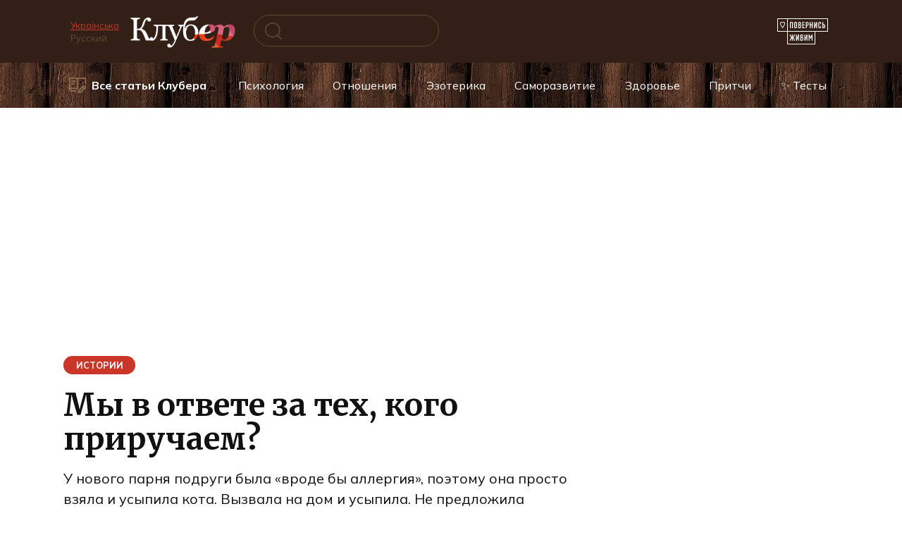

--- FILE ---
content_type: text/html; charset=UTF-8
request_url: https://www.cluber.com.ua/lifestyle/stories/2022/02/my-v-otvete-za-teh-kogo-priruchaem/?fbclid=IwAR0Erv-6ehor6g4Vb9OxKKXo4G3Ni5oj1Eyb6N319S6ocsxLQsY8Lb3nDGk
body_size: 50846
content:
<!doctype html> <html dir="ltr" lang="ru-RU" prefix="og: https://ogp.me/ns#"> <head> <meta charset="UTF-8"> <meta name="viewport" content="width=device-width, initial-scale=1"> <title>Мы в ответе за тех, кого приручаем?</title> <!-- All in One SEO 4.9.1.1 - aioseo.com --> <meta name="description" content="У нового парня подруги была «вроде бы аллергия», поэтому она просто взяла и усыпила кота. Вызвала на дом и усыпила. Не предложила никому забрать, а просто проводила любимого на работу и сделала ему сюрприз. Любимый одобрил..."/> <meta name="robots" content="max-image-preview:large"/> <meta name="author" content="Марина Карасева"/> <meta name="keywords" content="животные,истории"/> <link rel="canonical" href="https://www.cluber.com.ua/lifestyle/stories/2022/02/my-v-otvete-za-teh-kogo-priruchaem/"/> <meta name="generator" content="All in One SEO (AIOSEO) 4.9.1.1"/> <meta property="og:locale" content="ru_RU"/> <meta property="og:site_name" content="Kluber – self-development and personal growth"/> <meta property="og:type" content="article"/> <meta property="og:title" content="Мы в ответе за тех, кого приручаем?"/> <meta property="og:description" content="У нового парня подруги была «вроде бы аллергия», поэтому она просто взяла и усыпила кота. Вызвала на дом и усыпила. Не предложила никому забрать, а просто проводила любимого на работу и сделала ему сюрприз. Любимый одобрил..."/> <meta property="og:url" content="https://www.cluber.com.ua/lifestyle/stories/2022/02/my-v-otvete-za-teh-kogo-priruchaem/"/> <meta property="fb:app_id" content="160091251593035"/> <meta property="fb:admins" content="794209657"/> <meta property="og:image" content="https://www.cluber.com.ua/wp-content/uploads/2022/02/608-3.jpg"/> <meta property="og:image:secure_url" content="https://www.cluber.com.ua/wp-content/uploads/2022/02/608-3.jpg"/> <meta property="og:image:width" content="680"/> <meta property="og:image:height" content="460"/> <meta property="article:published_time" content="2022-02-18T14:21:45+00:00"/> <meta property="article:modified_time" content="2022-02-18T14:21:45+00:00"/> <meta property="article:publisher" content="https://www.facebook.com/cluber.com.ua/"/> <meta property="article:author" content="https://www.facebook.com/marina.karaseva.5"/> <meta name="twitter:card" content="summary"/> <meta name="twitter:title" content="Мы в ответе за тех, кого приручаем?"/> <meta name="twitter:description" content="У нового парня подруги была «вроде бы аллергия», поэтому она просто взяла и усыпила кота. Вызвала на дом и усыпила. Не предложила никому забрать, а просто проводила любимого на работу и сделала ему сюрприз. Любимый одобрил..."/> <meta name="twitter:image" content="https://www.cluber.com.ua/wp-content/uploads/2022/02/608-3.jpg"/> <script type="application/ld+json" class="aioseo-schema">
			{"@context":"https:\/\/schema.org","@graph":[{"@type":"Article","@id":"https:\/\/www.cluber.com.ua\/lifestyle\/stories\/2022\/02\/my-v-otvete-za-teh-kogo-priruchaem\/#article","name":"\u041c\u044b \u0432 \u043e\u0442\u0432\u0435\u0442\u0435 \u0437\u0430 \u0442\u0435\u0445, \u043a\u043e\u0433\u043e \u043f\u0440\u0438\u0440\u0443\u0447\u0430\u0435\u043c?","headline":"\u041c\u044b \u0432 \u043e\u0442\u0432\u0435\u0442\u0435 \u0437\u0430 \u0442\u0435\u0445, \u043a\u043e\u0433\u043e \u043f\u0440\u0438\u0440\u0443\u0447\u0430\u0435\u043c?","author":{"@id":"https:\/\/www.cluber.com.ua\/author\/malumalu\/#author"},"publisher":{"@id":"https:\/\/www.cluber.com.ua\/#organization"},"image":{"@type":"ImageObject","url":"https:\/\/www.cluber.com.ua\/wp-content\/uploads\/2022\/02\/608-3.jpg","width":680,"height":460},"datePublished":"2022-02-18T17:21:45+03:00","dateModified":"2022-02-18T17:21:45+03:00","inLanguage":"ru-RU","mainEntityOfPage":{"@id":"https:\/\/www.cluber.com.ua\/lifestyle\/stories\/2022\/02\/my-v-otvete-za-teh-kogo-priruchaem\/#webpage"},"isPartOf":{"@id":"https:\/\/www.cluber.com.ua\/lifestyle\/stories\/2022\/02\/my-v-otvete-za-teh-kogo-priruchaem\/#webpage"},"articleSection":"\u0418\u0441\u0442\u043e\u0440\u0438\u0438, \u0436\u0438\u0432\u043e\u0442\u043d\u044b\u0435, \u0438\u0441\u0442\u043e\u0440\u0438\u0438"},{"@type":"BreadcrumbList","@id":"https:\/\/www.cluber.com.ua\/lifestyle\/stories\/2022\/02\/my-v-otvete-za-teh-kogo-priruchaem\/#breadcrumblist","itemListElement":[{"@type":"ListItem","@id":"https:\/\/www.cluber.com.ua#listItem","position":1,"name":"Home","item":"https:\/\/www.cluber.com.ua","nextItem":{"@type":"ListItem","@id":"https:\/\/www.cluber.com.ua\/lifestyle\/#listItem","name":"C\u0442\u0430\u0442\u044c\u0438 \u041a\u043b\u0443\u0431\u0435\u0440\u0430"}},{"@type":"ListItem","@id":"https:\/\/www.cluber.com.ua\/lifestyle\/#listItem","position":2,"name":"C\u0442\u0430\u0442\u044c\u0438 \u041a\u043b\u0443\u0431\u0435\u0440\u0430","item":"https:\/\/www.cluber.com.ua\/lifestyle\/","nextItem":{"@type":"ListItem","@id":"https:\/\/www.cluber.com.ua\/lifestyle\/stories\/#listItem","name":"\u0418\u0441\u0442\u043e\u0440\u0438\u0438"},"previousItem":{"@type":"ListItem","@id":"https:\/\/www.cluber.com.ua#listItem","name":"Home"}},{"@type":"ListItem","@id":"https:\/\/www.cluber.com.ua\/lifestyle\/stories\/#listItem","position":3,"name":"\u0418\u0441\u0442\u043e\u0440\u0438\u0438","item":"https:\/\/www.cluber.com.ua\/lifestyle\/stories\/","nextItem":{"@type":"ListItem","@id":"https:\/\/www.cluber.com.ua\/lifestyle\/stories\/2022\/02\/my-v-otvete-za-teh-kogo-priruchaem\/#listItem","name":"\u041c\u044b \u0432 \u043e\u0442\u0432\u0435\u0442\u0435 \u0437\u0430 \u0442\u0435\u0445, \u043a\u043e\u0433\u043e \u043f\u0440\u0438\u0440\u0443\u0447\u0430\u0435\u043c?"},"previousItem":{"@type":"ListItem","@id":"https:\/\/www.cluber.com.ua\/lifestyle\/#listItem","name":"C\u0442\u0430\u0442\u044c\u0438 \u041a\u043b\u0443\u0431\u0435\u0440\u0430"}},{"@type":"ListItem","@id":"https:\/\/www.cluber.com.ua\/lifestyle\/stories\/2022\/02\/my-v-otvete-za-teh-kogo-priruchaem\/#listItem","position":4,"name":"\u041c\u044b \u0432 \u043e\u0442\u0432\u0435\u0442\u0435 \u0437\u0430 \u0442\u0435\u0445, \u043a\u043e\u0433\u043e \u043f\u0440\u0438\u0440\u0443\u0447\u0430\u0435\u043c?","previousItem":{"@type":"ListItem","@id":"https:\/\/www.cluber.com.ua\/lifestyle\/stories\/#listItem","name":"\u0418\u0441\u0442\u043e\u0440\u0438\u0438"}}]},{"@type":"Organization","@id":"https:\/\/www.cluber.com.ua\/#organization","name":"Cluber Inc.","description":"\u0418\u0441\u0441\u043b\u0435\u0434\u0443\u0439\u0442\u0435 \u043c\u0438\u0440 \u043f\u0441\u0438\u0445\u043e\u043b\u043e\u0433\u0438\u0438, \u043e\u0442\u043d\u043e\u0448\u0435\u043d\u0438\u0439 \u0438 \u044d\u0437\u043e\u0442\u0435\u0440\u0438\u043a\u0438. \u041d\u0430\u0443\u0447\u0438\u0442\u0435\u0441\u044c \u0438\u0441\u043f\u043e\u043b\u044c\u0437\u043e\u0432\u0430\u0442\u044c \u0430\u0441\u0442\u0440\u043e\u043b\u043e\u0433\u0438\u044e \u0434\u043b\u044f \u0441\u0430\u043c\u043e\u0440\u0430\u0437\u0432\u0438\u0442\u0438\u044f \u0438 \u043b\u0438\u0447\u043d\u043e\u0441\u0442\u043d\u043e\u0433\u043e \u0440\u043e\u0441\u0442\u0430 \u0447\u0435\u0440\u0435\u0437 \u0443\u0432\u043b\u0435\u043a\u0430\u0442\u0435\u043b\u044c\u043d\u044b\u0435 \u0438\u0441\u0442\u043e\u0440\u0438\u0438 \u0438 \u0441\u0442\u0430\u0442\u044c\u0438.","url":"https:\/\/www.cluber.com.ua\/","logo":{"@type":"ImageObject","url":"https:\/\/www.cluber.com.ua\/wp-content\/uploads\/2024\/04\/logo_clbr-googlenews112x112.jpg","@id":"https:\/\/www.cluber.com.ua\/lifestyle\/stories\/2022\/02\/my-v-otvete-za-teh-kogo-priruchaem\/#organizationLogo","width":112,"height":112},"image":{"@id":"https:\/\/www.cluber.com.ua\/lifestyle\/stories\/2022\/02\/my-v-otvete-za-teh-kogo-priruchaem\/#organizationLogo"},"sameAs":["https:\/\/www.facebook.com\/cluber.com.ua\/","https:\/\/www.instagram.com\/clubergram\/"]},{"@type":"Person","@id":"https:\/\/www.cluber.com.ua\/author\/malumalu\/#author","url":"https:\/\/www.cluber.com.ua\/author\/malumalu\/","name":"\u041c\u0430\u0440\u0438\u043d\u0430 \u041a\u0430\u0440\u0430\u0441\u0435\u0432\u0430","sameAs":["https:\/\/www.facebook.com\/marina.karaseva.5","https:\/\/www.instagram.com\/malu_vyshnevska"]},{"@type":"WebPage","@id":"https:\/\/www.cluber.com.ua\/lifestyle\/stories\/2022\/02\/my-v-otvete-za-teh-kogo-priruchaem\/#webpage","url":"https:\/\/www.cluber.com.ua\/lifestyle\/stories\/2022\/02\/my-v-otvete-za-teh-kogo-priruchaem\/","name":"\u041c\u044b \u0432 \u043e\u0442\u0432\u0435\u0442\u0435 \u0437\u0430 \u0442\u0435\u0445, \u043a\u043e\u0433\u043e \u043f\u0440\u0438\u0440\u0443\u0447\u0430\u0435\u043c?","description":"\u0423 \u043d\u043e\u0432\u043e\u0433\u043e \u043f\u0430\u0440\u043d\u044f \u043f\u043e\u0434\u0440\u0443\u0433\u0438 \u0431\u044b\u043b\u0430 \u00ab\u0432\u0440\u043e\u0434\u0435 \u0431\u044b \u0430\u043b\u043b\u0435\u0440\u0433\u0438\u044f\u00bb, \u043f\u043e\u044d\u0442\u043e\u043c\u0443 \u043e\u043d\u0430 \u043f\u0440\u043e\u0441\u0442\u043e \u0432\u0437\u044f\u043b\u0430 \u0438 \u0443\u0441\u044b\u043f\u0438\u043b\u0430 \u043a\u043e\u0442\u0430. \u0412\u044b\u0437\u0432\u0430\u043b\u0430 \u043d\u0430 \u0434\u043e\u043c \u0438 \u0443\u0441\u044b\u043f\u0438\u043b\u0430. \u041d\u0435 \u043f\u0440\u0435\u0434\u043b\u043e\u0436\u0438\u043b\u0430 \u043d\u0438\u043a\u043e\u043c\u0443 \u0437\u0430\u0431\u0440\u0430\u0442\u044c, \u0430 \u043f\u0440\u043e\u0441\u0442\u043e \u043f\u0440\u043e\u0432\u043e\u0434\u0438\u043b\u0430 \u043b\u044e\u0431\u0438\u043c\u043e\u0433\u043e \u043d\u0430 \u0440\u0430\u0431\u043e\u0442\u0443 \u0438 \u0441\u0434\u0435\u043b\u0430\u043b\u0430 \u0435\u043c\u0443 \u0441\u044e\u0440\u043f\u0440\u0438\u0437. \u041b\u044e\u0431\u0438\u043c\u044b\u0439 \u043e\u0434\u043e\u0431\u0440\u0438\u043b...","inLanguage":"ru-RU","isPartOf":{"@id":"https:\/\/www.cluber.com.ua\/#website"},"breadcrumb":{"@id":"https:\/\/www.cluber.com.ua\/lifestyle\/stories\/2022\/02\/my-v-otvete-za-teh-kogo-priruchaem\/#breadcrumblist"},"author":{"@id":"https:\/\/www.cluber.com.ua\/author\/malumalu\/#author"},"creator":{"@id":"https:\/\/www.cluber.com.ua\/author\/malumalu\/#author"},"image":{"@type":"ImageObject","url":"https:\/\/www.cluber.com.ua\/wp-content\/uploads\/2022\/02\/608-3.jpg","@id":"https:\/\/www.cluber.com.ua\/lifestyle\/stories\/2022\/02\/my-v-otvete-za-teh-kogo-priruchaem\/#mainImage","width":680,"height":460},"primaryImageOfPage":{"@id":"https:\/\/www.cluber.com.ua\/lifestyle\/stories\/2022\/02\/my-v-otvete-za-teh-kogo-priruchaem\/#mainImage"},"datePublished":"2022-02-18T17:21:45+03:00","dateModified":"2022-02-18T17:21:45+03:00"},{"@type":"WebSite","@id":"https:\/\/www.cluber.com.ua\/#website","url":"https:\/\/www.cluber.com.ua\/","name":"\u041a\u043b\u0443\u0431\u0435\u0440 \u2014 \u0441\u0430\u043c\u043e\u0440\u0430\u0437\u0432\u0438\u0442\u0438\u0435 \u0438 \u043b\u0438\u0447\u043d\u043e\u0441\u0442\u043d\u044b\u0439 \u0440\u043e\u0441\u0442","alternateName":"\u041a\u043b\u0443\u0431\u0435\u0440","description":"\u0418\u0441\u0441\u043b\u0435\u0434\u0443\u0439\u0442\u0435 \u043c\u0438\u0440 \u043f\u0441\u0438\u0445\u043e\u043b\u043e\u0433\u0438\u0438, \u043e\u0442\u043d\u043e\u0448\u0435\u043d\u0438\u0439 \u0438 \u044d\u0437\u043e\u0442\u0435\u0440\u0438\u043a\u0438. \u041d\u0430\u0443\u0447\u0438\u0442\u0435\u0441\u044c \u0438\u0441\u043f\u043e\u043b\u044c\u0437\u043e\u0432\u0430\u0442\u044c \u0430\u0441\u0442\u0440\u043e\u043b\u043e\u0433\u0438\u044e \u0434\u043b\u044f \u0441\u0430\u043c\u043e\u0440\u0430\u0437\u0432\u0438\u0442\u0438\u044f \u0438 \u043b\u0438\u0447\u043d\u043e\u0441\u0442\u043d\u043e\u0433\u043e \u0440\u043e\u0441\u0442\u0430 \u0447\u0435\u0440\u0435\u0437 \u0443\u0432\u043b\u0435\u043a\u0430\u0442\u0435\u043b\u044c\u043d\u044b\u0435 \u0438\u0441\u0442\u043e\u0440\u0438\u0438 \u0438 \u0441\u0442\u0430\u0442\u044c\u0438.","inLanguage":"ru-RU","publisher":{"@id":"https:\/\/www.cluber.com.ua\/#organization"}}]}
		</script> <!-- All in One SEO --> <link rel="manifest" href="/pwa-manifest.json"> <link rel="apple-touch-icon" sizes="512x512" href="https://www.cluber.com.ua/wp-content/uploads/2024/04/logo_clbr-googlenews-512x512-1.png"> <link rel="apple-touch-icon-precomposed" sizes="192x192" href="https://www.cluber.com.ua/wp-content/uploads/2024/04/logo_clbr-googlenews192.png"> <link rel="alternate" title="oEmbed (JSON)" type="application/json+oembed" href="https://www.cluber.com.ua/wp-json/oembed/1.0/embed?url=https%3A%2F%2Fwww.cluber.com.ua%2Flifestyle%2Fstories%2F2022%2F02%2Fmy-v-otvete-za-teh-kogo-priruchaem%2F"/> <link rel="alternate" title="oEmbed (XML)" type="text/xml+oembed" href="https://www.cluber.com.ua/wp-json/oembed/1.0/embed?url=https%3A%2F%2Fwww.cluber.com.ua%2Flifestyle%2Fstories%2F2022%2F02%2Fmy-v-otvete-za-teh-kogo-priruchaem%2F&#038;format=xml"/> <style id='wp-img-auto-sizes-contain-inline-css' type='text/css'> img:is([sizes=auto i],[sizes^="auto," i]){contain-intrinsic-size:3000px 1500px} /*# sourceURL=wp-img-auto-sizes-contain-inline-css */ </style> <style id='wp-block-library-theme-inline-css' type='text/css'> .wp-block-audio :where(figcaption){color:#555;font-size:13px;text-align:center}.is-dark-theme .wp-block-audio :where(figcaption){color:#ffffffa6}.wp-block-audio{margin:0 0 1em}.wp-block-code{border:1px solid #ccc;border-radius:4px;font-family:Menlo,Consolas,monaco,monospace;padding:.8em 1em}.wp-block-embed :where(figcaption){color:#555;font-size:13px;text-align:center}.is-dark-theme .wp-block-embed :where(figcaption){color:#ffffffa6}.wp-block-embed{margin:0 0 1em}.blocks-gallery-caption{color:#555;font-size:13px;text-align:center}.is-dark-theme .blocks-gallery-caption{color:#ffffffa6}:root :where(.wp-block-image figcaption){color:#555;font-size:13px;text-align:center}.is-dark-theme :root :where(.wp-block-image figcaption){color:#ffffffa6}.wp-block-image{margin:0 0 1em}.wp-block-pullquote{border-bottom:4px solid;border-top:4px solid;color:currentColor;margin-bottom:1.75em}.wp-block-pullquote :where(cite),.wp-block-pullquote :where(footer),.wp-block-pullquote__citation{color:currentColor;font-size:.8125em;font-style:normal;text-transform:uppercase}.wp-block-quote{border-left:.25em solid;margin:0 0 1.75em;padding-left:1em}.wp-block-quote cite,.wp-block-quote footer{color:currentColor;font-size:.8125em;font-style:normal;position:relative}.wp-block-quote:where(.has-text-align-right){border-left:none;border-right:.25em solid;padding-left:0;padding-right:1em}.wp-block-quote:where(.has-text-align-center){border:none;padding-left:0}.wp-block-quote.is-large,.wp-block-quote.is-style-large,.wp-block-quote:where(.is-style-plain){border:none}.wp-block-search .wp-block-search__label{font-weight:700}.wp-block-search__button{border:1px solid #ccc;padding:.375em .625em}:where(.wp-block-group.has-background){padding:1.25em 2.375em}.wp-block-separator.has-css-opacity{opacity:.4}.wp-block-separator{border:none;border-bottom:2px solid;margin-left:auto;margin-right:auto}.wp-block-separator.has-alpha-channel-opacity{opacity:1}.wp-block-separator:not(.is-style-wide):not(.is-style-dots){width:100px}.wp-block-separator.has-background:not(.is-style-dots){border-bottom:none;height:1px}.wp-block-separator.has-background:not(.is-style-wide):not(.is-style-dots){height:2px}.wp-block-table{margin:0 0 1em}.wp-block-table td,.wp-block-table th{word-break:normal}.wp-block-table :where(figcaption){color:#555;font-size:13px;text-align:center}.is-dark-theme .wp-block-table :where(figcaption){color:#ffffffa6}.wp-block-video :where(figcaption){color:#555;font-size:13px;text-align:center}.is-dark-theme .wp-block-video :where(figcaption){color:#ffffffa6}.wp-block-video{margin:0 0 1em}:root :where(.wp-block-template-part.has-background){margin-bottom:0;margin-top:0;padding:1.25em 2.375em} /*# sourceURL=/wp-includes/css/dist/block-library/theme.min.css */ </style> <style id='classic-theme-styles-inline-css' type='text/css'> /*! This file is auto-generated */ .wp-block-button__link{color:#fff;background-color:#32373c;border-radius:9999px;box-shadow:none;text-decoration:none;padding:calc(.667em + 2px) calc(1.333em + 2px);font-size:1.125em}.wp-block-file__button{background:#32373c;color:#fff;text-decoration:none} /*# sourceURL=/wp-includes/css/classic-themes.min.css */ </style> <link rel='stylesheet' id='aioseo/css/src/vue/standalone/blocks/table-of-contents/global.scss-css' href='https://www.cluber.com.ua/wp-content/plugins/all-in-one-seo-pack/dist/Lite/assets/css/table-of-contents/global.e90f6d47.css' media='all'/> <style id='global-styles-inline-css' type='text/css'> :root{--wp--preset--aspect-ratio--square: 1;--wp--preset--aspect-ratio--4-3: 4/3;--wp--preset--aspect-ratio--3-4: 3/4;--wp--preset--aspect-ratio--3-2: 3/2;--wp--preset--aspect-ratio--2-3: 2/3;--wp--preset--aspect-ratio--16-9: 16/9;--wp--preset--aspect-ratio--9-16: 9/16;--wp--preset--color--black: #000000;--wp--preset--color--cyan-bluish-gray: #abb8c3;--wp--preset--color--white: #ffffff;--wp--preset--color--pale-pink: #f78da7;--wp--preset--color--vivid-red: #cf2e2e;--wp--preset--color--luminous-vivid-orange: #ff6900;--wp--preset--color--luminous-vivid-amber: #fcb900;--wp--preset--color--light-green-cyan: #7bdcb5;--wp--preset--color--vivid-green-cyan: #00d084;--wp--preset--color--pale-cyan-blue: #8ed1fc;--wp--preset--color--vivid-cyan-blue: #0693e3;--wp--preset--color--vivid-purple: #9b51e0;--wp--preset--gradient--vivid-cyan-blue-to-vivid-purple: linear-gradient(135deg,rgb(6,147,227) 0%,rgb(155,81,224) 100%);--wp--preset--gradient--light-green-cyan-to-vivid-green-cyan: linear-gradient(135deg,rgb(122,220,180) 0%,rgb(0,208,130) 100%);--wp--preset--gradient--luminous-vivid-amber-to-luminous-vivid-orange: linear-gradient(135deg,rgb(252,185,0) 0%,rgb(255,105,0) 100%);--wp--preset--gradient--luminous-vivid-orange-to-vivid-red: linear-gradient(135deg,rgb(255,105,0) 0%,rgb(207,46,46) 100%);--wp--preset--gradient--very-light-gray-to-cyan-bluish-gray: linear-gradient(135deg,rgb(238,238,238) 0%,rgb(169,184,195) 100%);--wp--preset--gradient--cool-to-warm-spectrum: linear-gradient(135deg,rgb(74,234,220) 0%,rgb(151,120,209) 20%,rgb(207,42,186) 40%,rgb(238,44,130) 60%,rgb(251,105,98) 80%,rgb(254,248,76) 100%);--wp--preset--gradient--blush-light-purple: linear-gradient(135deg,rgb(255,206,236) 0%,rgb(152,150,240) 100%);--wp--preset--gradient--blush-bordeaux: linear-gradient(135deg,rgb(254,205,165) 0%,rgb(254,45,45) 50%,rgb(107,0,62) 100%);--wp--preset--gradient--luminous-dusk: linear-gradient(135deg,rgb(255,203,112) 0%,rgb(199,81,192) 50%,rgb(65,88,208) 100%);--wp--preset--gradient--pale-ocean: linear-gradient(135deg,rgb(255,245,203) 0%,rgb(182,227,212) 50%,rgb(51,167,181) 100%);--wp--preset--gradient--electric-grass: linear-gradient(135deg,rgb(202,248,128) 0%,rgb(113,206,126) 100%);--wp--preset--gradient--midnight: linear-gradient(135deg,rgb(2,3,129) 0%,rgb(40,116,252) 100%);--wp--preset--font-size--small: 19.5px;--wp--preset--font-size--medium: 20px;--wp--preset--font-size--large: 36.5px;--wp--preset--font-size--x-large: 42px;--wp--preset--font-size--normal: 22px;--wp--preset--font-size--huge: 49.5px;--wp--preset--spacing--20: 0.44rem;--wp--preset--spacing--30: 0.67rem;--wp--preset--spacing--40: 1rem;--wp--preset--spacing--50: 1.5rem;--wp--preset--spacing--60: 2.25rem;--wp--preset--spacing--70: 3.38rem;--wp--preset--spacing--80: 5.06rem;--wp--preset--shadow--natural: 6px 6px 9px rgba(0, 0, 0, 0.2);--wp--preset--shadow--deep: 12px 12px 50px rgba(0, 0, 0, 0.4);--wp--preset--shadow--sharp: 6px 6px 0px rgba(0, 0, 0, 0.2);--wp--preset--shadow--outlined: 6px 6px 0px -3px rgb(255, 255, 255), 6px 6px rgb(0, 0, 0);--wp--preset--shadow--crisp: 6px 6px 0px rgb(0, 0, 0);}:where(.is-layout-flex){gap: 0.5em;}:where(.is-layout-grid){gap: 0.5em;}body .is-layout-flex{display: flex;}.is-layout-flex{flex-wrap: wrap;align-items: center;}.is-layout-flex > :is(*, div){margin: 0;}body .is-layout-grid{display: grid;}.is-layout-grid > :is(*, div){margin: 0;}:where(.wp-block-columns.is-layout-flex){gap: 2em;}:where(.wp-block-columns.is-layout-grid){gap: 2em;}:where(.wp-block-post-template.is-layout-flex){gap: 1.25em;}:where(.wp-block-post-template.is-layout-grid){gap: 1.25em;}.has-black-color{color: var(--wp--preset--color--black) !important;}.has-cyan-bluish-gray-color{color: var(--wp--preset--color--cyan-bluish-gray) !important;}.has-white-color{color: var(--wp--preset--color--white) !important;}.has-pale-pink-color{color: var(--wp--preset--color--pale-pink) !important;}.has-vivid-red-color{color: var(--wp--preset--color--vivid-red) !important;}.has-luminous-vivid-orange-color{color: var(--wp--preset--color--luminous-vivid-orange) !important;}.has-luminous-vivid-amber-color{color: var(--wp--preset--color--luminous-vivid-amber) !important;}.has-light-green-cyan-color{color: var(--wp--preset--color--light-green-cyan) !important;}.has-vivid-green-cyan-color{color: var(--wp--preset--color--vivid-green-cyan) !important;}.has-pale-cyan-blue-color{color: var(--wp--preset--color--pale-cyan-blue) !important;}.has-vivid-cyan-blue-color{color: var(--wp--preset--color--vivid-cyan-blue) !important;}.has-vivid-purple-color{color: var(--wp--preset--color--vivid-purple) !important;}.has-black-background-color{background-color: var(--wp--preset--color--black) !important;}.has-cyan-bluish-gray-background-color{background-color: var(--wp--preset--color--cyan-bluish-gray) !important;}.has-white-background-color{background-color: var(--wp--preset--color--white) !important;}.has-pale-pink-background-color{background-color: var(--wp--preset--color--pale-pink) !important;}.has-vivid-red-background-color{background-color: var(--wp--preset--color--vivid-red) !important;}.has-luminous-vivid-orange-background-color{background-color: var(--wp--preset--color--luminous-vivid-orange) !important;}.has-luminous-vivid-amber-background-color{background-color: var(--wp--preset--color--luminous-vivid-amber) !important;}.has-light-green-cyan-background-color{background-color: var(--wp--preset--color--light-green-cyan) !important;}.has-vivid-green-cyan-background-color{background-color: var(--wp--preset--color--vivid-green-cyan) !important;}.has-pale-cyan-blue-background-color{background-color: var(--wp--preset--color--pale-cyan-blue) !important;}.has-vivid-cyan-blue-background-color{background-color: var(--wp--preset--color--vivid-cyan-blue) !important;}.has-vivid-purple-background-color{background-color: var(--wp--preset--color--vivid-purple) !important;}.has-black-border-color{border-color: var(--wp--preset--color--black) !important;}.has-cyan-bluish-gray-border-color{border-color: var(--wp--preset--color--cyan-bluish-gray) !important;}.has-white-border-color{border-color: var(--wp--preset--color--white) !important;}.has-pale-pink-border-color{border-color: var(--wp--preset--color--pale-pink) !important;}.has-vivid-red-border-color{border-color: var(--wp--preset--color--vivid-red) !important;}.has-luminous-vivid-orange-border-color{border-color: var(--wp--preset--color--luminous-vivid-orange) !important;}.has-luminous-vivid-amber-border-color{border-color: var(--wp--preset--color--luminous-vivid-amber) !important;}.has-light-green-cyan-border-color{border-color: var(--wp--preset--color--light-green-cyan) !important;}.has-vivid-green-cyan-border-color{border-color: var(--wp--preset--color--vivid-green-cyan) !important;}.has-pale-cyan-blue-border-color{border-color: var(--wp--preset--color--pale-cyan-blue) !important;}.has-vivid-cyan-blue-border-color{border-color: var(--wp--preset--color--vivid-cyan-blue) !important;}.has-vivid-purple-border-color{border-color: var(--wp--preset--color--vivid-purple) !important;}.has-vivid-cyan-blue-to-vivid-purple-gradient-background{background: var(--wp--preset--gradient--vivid-cyan-blue-to-vivid-purple) !important;}.has-light-green-cyan-to-vivid-green-cyan-gradient-background{background: var(--wp--preset--gradient--light-green-cyan-to-vivid-green-cyan) !important;}.has-luminous-vivid-amber-to-luminous-vivid-orange-gradient-background{background: var(--wp--preset--gradient--luminous-vivid-amber-to-luminous-vivid-orange) !important;}.has-luminous-vivid-orange-to-vivid-red-gradient-background{background: var(--wp--preset--gradient--luminous-vivid-orange-to-vivid-red) !important;}.has-very-light-gray-to-cyan-bluish-gray-gradient-background{background: var(--wp--preset--gradient--very-light-gray-to-cyan-bluish-gray) !important;}.has-cool-to-warm-spectrum-gradient-background{background: var(--wp--preset--gradient--cool-to-warm-spectrum) !important;}.has-blush-light-purple-gradient-background{background: var(--wp--preset--gradient--blush-light-purple) !important;}.has-blush-bordeaux-gradient-background{background: var(--wp--preset--gradient--blush-bordeaux) !important;}.has-luminous-dusk-gradient-background{background: var(--wp--preset--gradient--luminous-dusk) !important;}.has-pale-ocean-gradient-background{background: var(--wp--preset--gradient--pale-ocean) !important;}.has-electric-grass-gradient-background{background: var(--wp--preset--gradient--electric-grass) !important;}.has-midnight-gradient-background{background: var(--wp--preset--gradient--midnight) !important;}.has-small-font-size{font-size: var(--wp--preset--font-size--small) !important;}.has-medium-font-size{font-size: var(--wp--preset--font-size--medium) !important;}.has-large-font-size{font-size: var(--wp--preset--font-size--large) !important;}.has-x-large-font-size{font-size: var(--wp--preset--font-size--x-large) !important;} :where(.wp-block-post-template.is-layout-flex){gap: 1.25em;}:where(.wp-block-post-template.is-layout-grid){gap: 1.25em;} :where(.wp-block-term-template.is-layout-flex){gap: 1.25em;}:where(.wp-block-term-template.is-layout-grid){gap: 1.25em;} :where(.wp-block-columns.is-layout-flex){gap: 2em;}:where(.wp-block-columns.is-layout-grid){gap: 2em;} :root :where(.wp-block-pullquote){font-size: 1.5em;line-height: 1.6;} /*# sourceURL=global-styles-inline-css */ </style> <link rel='stylesheet' id='font-awesome-css' href='https://www.cluber.com.ua/wp-content/plugins/elementor/assets/lib/font-awesome/css/font-awesome.min.css' media='all'/> <link rel='stylesheet' id='google-fonts-combo-css' href='https://fonts.googleapis.com/css2?family=Mulish%3Aital%2Cwght%400%2C400%3B0%2C600%3B0%2C700%3B1%2C400%3B1%2C600%3B1%2C700&#038;display=swap' media='all'/> <link rel='stylesheet' id='quizle-style-css' href='https://www.cluber.com.ua/wp-content/plugins/quizle/assets/public/css/style.min.css' media='all'/> <link rel='stylesheet' id='google-fonts-css' href='https://fonts.googleapis.com/css?family=Mulish%3A400%2C600%2C700%7CMontserrat%3A400%2C400i%2C700%7CMerriweather%3A400%2C400i%2C700&#038;subset=cyrillic&#038;display=swap' media='all'/> <link rel='stylesheet' id='reboot-style-css' href='https://www.cluber.com.ua/wp-content/themes/reboot/assets/css/style.min.css' media='all'/> <link rel='stylesheet' id='pwaforwp-style-css' href='https://www.cluber.com.ua/wp-content/plugins/pwa-for-wp/assets/css/pwaforwp-main.min.css' media='all'/> <link rel='stylesheet' id='reboot-style-child-css' href='https://www.cluber.com.ua/wp-content/themes/reboot_child/style.css' media='all'/> <script type="text/javascript" id="jquery-core-js-extra">
/* <![CDATA[ */
var infinityScrollData = {"ajaxurl":"https://www.cluber.com.ua/wp-admin/admin-ajax.php","nonce":"1b113bc327","blogname":"\u041a\u043b\u0443\u0431\u0435\u0440","ad_html":"\u003Cins class=\"adsbygoogle\" style=\"display:block\" data-ad-client=\"ca-pub-1044344000317166\" data-ad-slot=\"8147769052\" data-ad-format=\"auto\" data-full-width-responsive=\"true\"\u003E\u003C/ins\u003E","inner_ad_html":"\u003Cins class=\"adsbygoogle\" style=\"display:block\" data-ad-client=\"ca-pub-1044344000317166\" data-ad-slot=\"8147769052\" data-ad-format=\"auto\" data-full-width-responsive=\"true\"\u003E\u003C/ins\u003E","use_ads":"1","inner_ads":"1","skip_first_article":"1","chars_per_ad":"1000","ad_frequency":"1","auto_load":"","order_by":"popular","random_popular":"1","views_threshold":"10000","views_meta_field":"views","max_posts":"3","debug_mode":""};
//# sourceURL=jquery-core-js-extra
/* ]]> */
</script> <script type="text/javascript" src="https://www.cluber.com.ua/wp-includes/js/jquery/jquery.min.js" id="jquery-core-js"></script> <link rel="https://api.w.org/" href="https://www.cluber.com.ua/wp-json/"/><link rel="alternate" title="JSON" type="application/json" href="https://www.cluber.com.ua/wp-json/wp/v2/posts/117705"/><style>.pseudo-clearfy-link { color: #008acf; cursor: pointer;}.pseudo-clearfy-link:hover { text-decoration: none;}</style> <style> #google_translate_element2, .goog-te-banner-frame, .skiptranslate { display: none !important; } body { top: 0 !important; } </style> <style> .child-categories ul { display: flex; flex-wrap: wrap; gap: 10px; list-style-type: none; padding: 0; margin: 15px 0; } .child-categories li a { display: inline-flex; align-items: center; padding: 8px 15px; background-color: white; border: 1px solid #e0e0e0; border-radius: 20px; color: #000; text-decoration: none; transition: all 0.3s ease; } .child-categories li a:hover { color: #cc0000; /*background-color: #f5f5f5; box-shadow: 0 2px 5px rgba(0,0,0,0.1);*/ } .child-categories li a i { margin-right: 8px; color: #000; } .child-categories li a:hover i { color: #cc0000; } </style> <style> .quizle-embed { margin-top: 40px; padding-top: 20px; border-top: 1px solid #eee; } </style><script async src="https://pagead2.googlesyndication.com/pagead/js/adsbygoogle.js?client=ca-pub-1044344000317166" crossorigin="anonymous"></script><link rel="preload" href="https://www.cluber.com.ua/wp-content/themes/reboot/assets/fonts/wpshop-core.ttf" as="font" crossorigin><link rel="prefetch" href="https://www.cluber.com.ua/wp-content/uploads/2022/02/608-3.jpg" as="image" crossorigin> <style>.site-logotype{max-width:150px}.site-logotype img{max-height:45px}.scrolltop:before{color:#ca3627}.scrolltop:before{content:"\2191"}::selection, .card-slider__category, .card-slider-container .swiper-pagination-bullet-active, .post-card--grid .post-card__thumbnail:before, .post-card:not(.post-card--small) .post-card__thumbnail a:before, .post-card:not(.post-card--small) .post-card__category, .post-box--high .post-box__category span, .post-box--wide .post-box__category span, .page-separator, .pagination .nav-links .page-numbers:not(.dots):not(.current):before, .btn, .btn-primary:hover, .btn-primary:not(:disabled):not(.disabled).active, .btn-primary:not(:disabled):not(.disabled):active, .show>.btn-primary.dropdown-toggle, .comment-respond .form-submit input, .page-links__item:hover{background-color:#ca3627}.entry-image--big .entry-image__body .post-card__category a, .home-text ul:not([class])>li:before, .home-text ul.wp-block-list>li:before, .page-content ul:not([class])>li:before, .page-content ul.wp-block-list>li:before, .taxonomy-description ul:not([class])>li:before, .taxonomy-description ul.wp-block-list>li:before, .widget-area .widget_categories ul.menu li a:before, .widget-area .widget_categories ul.menu li span:before, .widget-area .widget_categories>ul li a:before, .widget-area .widget_categories>ul li span:before, .widget-area .widget_nav_menu ul.menu li a:before, .widget-area .widget_nav_menu ul.menu li span:before, .widget-area .widget_nav_menu>ul li a:before, .widget-area .widget_nav_menu>ul li span:before, .page-links .page-numbers:not(.dots):not(.current):before, .page-links .post-page-numbers:not(.dots):not(.current):before, .pagination .nav-links .page-numbers:not(.dots):not(.current):before, .pagination .nav-links .post-page-numbers:not(.dots):not(.current):before, .entry-image--full .entry-image__body .post-card__category a, .entry-image--fullscreen .entry-image__body .post-card__category a, .entry-image--wide .entry-image__body .post-card__category a{background-color:#ca3627}.comment-respond input:focus, select:focus, textarea:focus, .post-card--grid.post-card--thumbnail-no, .post-card--standard:after, .post-card--related.post-card--thumbnail-no:hover, .spoiler-box, .btn-primary, .btn-primary:hover, .btn-primary:not(:disabled):not(.disabled).active, .btn-primary:not(:disabled):not(.disabled):active, .show>.btn-primary.dropdown-toggle, .inp:focus, .entry-tag:focus, .entry-tag:hover, .search-screen .search-form .search-field:focus, .entry-content ul:not([class])>li:before, .entry-content ul.wp-block-list>li:before, .text-content ul:not([class])>li:before, .text-content ul.wp-block-list>li:before, .page-content ul:not([class])>li:before, .page-content ul.wp-block-list>li:before, .taxonomy-description ul:not([class])>li:before, .taxonomy-description ul.wp-block-list>li:before, .entry-content blockquote:not(.wpremark), .input:focus, input[type=color]:focus, input[type=date]:focus, input[type=datetime-local]:focus, input[type=datetime]:focus, input[type=email]:focus, input[type=month]:focus, input[type=number]:focus, input[type=password]:focus, input[type=range]:focus, input[type=search]:focus, input[type=tel]:focus, input[type=text]:focus, input[type=time]:focus, input[type=url]:focus, input[type=week]:focus, select:focus, textarea:focus{border-color:#ca3627 !important}.post-card--small .post-card__category, .post-card__author:before, .post-card__comments:before, .post-card__date:before, .post-card__like:before, .post-card__views:before, .entry-author:before, .entry-date:before, .entry-time:before, .entry-views:before, .entry-comments:before, .entry-content ol:not([class])>li:before, .entry-content ol.wp-block-list>li:before, .text-content ol:not([class])>li:before, .text-content ol.wp-block-list>li:before, .entry-content blockquote:before, .spoiler-box__title:after, .search-icon:hover:before, .search-form .search-submit:hover:before, .star-rating-item.hover, .comment-list .bypostauthor>.comment-body .comment-author:after, .breadcrumb a, .breadcrumb span, .search-screen .search-form .search-submit:before, .star-rating--score-1:not(.hover) .star-rating-item:nth-child(1), .star-rating--score-2:not(.hover) .star-rating-item:nth-child(1), .star-rating--score-2:not(.hover) .star-rating-item:nth-child(2), .star-rating--score-3:not(.hover) .star-rating-item:nth-child(1), .star-rating--score-3:not(.hover) .star-rating-item:nth-child(2), .star-rating--score-3:not(.hover) .star-rating-item:nth-child(3), .star-rating--score-4:not(.hover) .star-rating-item:nth-child(1), .star-rating--score-4:not(.hover) .star-rating-item:nth-child(2), .star-rating--score-4:not(.hover) .star-rating-item:nth-child(3), .star-rating--score-4:not(.hover) .star-rating-item:nth-child(4), .star-rating--score-5:not(.hover) .star-rating-item:nth-child(1), .star-rating--score-5:not(.hover) .star-rating-item:nth-child(2), .star-rating--score-5:not(.hover) .star-rating-item:nth-child(3), .star-rating--score-5:not(.hover) .star-rating-item:nth-child(4), .star-rating--score-5:not(.hover) .star-rating-item:nth-child(5){color:#ca3627}a:hover, a:focus, a:active, .spanlink:hover, .entry-content a:not(.wp-block-button__link):hover, .entry-content a:not(.wp-block-button__link):focus, .entry-content a:not(.wp-block-button__link):active, .top-menu ul li>a:hover, .top-menu ul li>span:hover, .main-navigation ul li a:hover, .main-navigation ul li span:hover, .footer-navigation ul li a:hover, .footer-navigation ul li span:hover, .comment-reply-link:hover, .pseudo-link:hover, .child-categories ul li a:hover{color:#ca3627}.top-menu>ul>li>a:before, .top-menu>ul>li>span:before{background:#ca3627}.child-categories ul li a:hover, .post-box--no-thumb a:hover{border-color:#ca3627}.post-box--card:hover{box-shadow: inset 0 0 0 1px #ca3627}.post-box--card:hover{-webkit-box-shadow: inset 0 0 0 1px #ca3627}.site-header, .site-header a, .site-header .pseudo-link{color:#ffffff}.humburger span{background:#ffffff}.site-header{background-color:#322016}@media (min-width: 992px){.top-menu ul li .sub-menu{background-color:#322016}}.site-title, .site-title a{color:#ffffff}.site-description{color:#ffffff}@media (min-width: 768px){.site-header{background-repeat:repeat}}.site-footer{background-color:#322016}body{font-family:"Mulish" ,"Helvetica Neue", Helvetica, Arial, sans-serif;font-size:18px;}.site-title, .site-title a{font-family:"Mulish" ,"Helvetica Neue", Helvetica, Arial, sans-serif;}.site-description{font-family:"Mulish" ,"Helvetica Neue", Helvetica, Arial, sans-serif;}.main-navigation ul li a, .main-navigation ul li span, .footer-navigation ul li a, .footer-navigation ul li span{font-family:"Mulish" ,"Helvetica Neue", Helvetica, Arial, sans-serif;}.h1, h1:not(.site-title){font-family:"Merriweather" ,"Georgia", "Times New Roman", "Bitstream Charter", "Times", serif;}</style> <meta name="generator" content="Elementor 3.33.3; features: e_font_icon_svg, additional_custom_breakpoints; settings: css_print_method-internal, google_font-enabled, font_display-swap"> <style> .e-con.e-parent:nth-of-type(n+4):not(.e-lazyloaded):not(.e-no-lazyload), .e-con.e-parent:nth-of-type(n+4):not(.e-lazyloaded):not(.e-no-lazyload) * { background-image: none !important; } @media screen and (max-height: 1024px) { .e-con.e-parent:nth-of-type(n+3):not(.e-lazyloaded):not(.e-no-lazyload), .e-con.e-parent:nth-of-type(n+3):not(.e-lazyloaded):not(.e-no-lazyload) * { background-image: none !important; } } @media screen and (max-height: 640px) { .e-con.e-parent:nth-of-type(n+2):not(.e-lazyloaded):not(.e-no-lazyload), .e-con.e-parent:nth-of-type(n+2):not(.e-lazyloaded):not(.e-no-lazyload) * { background-image: none !important; } } </style> <meta name="pwaforwp" content="wordpress-plugin"/> <meta name="theme-color" content="#D5E0EB"> <meta name="apple-mobile-web-app-title" content="Клубер"> <meta name="application-name" content="Клубер"> <meta name="apple-mobile-web-app-capable" content="yes"> <meta name="apple-mobile-web-app-status-bar-style" content="default"> <meta name="mobile-web-app-capable" content="yes"> <meta name="apple-touch-fullscreen" content="yes"> <link rel="apple-touch-icon" sizes="192x192" href="https://www.cluber.com.ua/wp-content/uploads/2024/04/logo_clbr-googlenews192.png"> <link rel="apple-touch-icon" sizes="512x512" href="https://www.cluber.com.ua/wp-content/uploads/2024/04/logo_clbr-googlenews-512x512-1.png"> <link rel="apple-touch-startup-image" media="screen and (device-width: 320px) and (device-height: 568px) and (-webkit-device-pixel-ratio: 2) and (orientation: landscape)" href="https://www.cluber.com.ua/wp-content/uploads/2024/04/logo_clbr-googlenews-512x512-1.png"/> <link rel="apple-touch-startup-image" media="screen and (device-width: 320px) and (device-height: 568px) and (-webkit-device-pixel-ratio: 2) and (orientation: portrait)" href="https://www.cluber.com.ua/wp-content/uploads/2024/04/logo_clbr-googlenews-512x512-1.png"/> <link rel="apple-touch-startup-image" media="screen and (device-width: 414px) and (device-height: 896px) and (-webkit-device-pixel-ratio: 3) and (orientation: landscape)" href="https://www.cluber.com.ua/wp-content/uploads/2024/04/logo_clbr-googlenews-512x512-1.png"/> <link rel="apple-touch-startup-image" media="screen and (device-width: 414px) and (device-height: 896px) and (-webkit-device-pixel-ratio: 2) and (orientation: landscape)" href="https://www.cluber.com.ua/wp-content/uploads/2024/04/logo_clbr-googlenews-512x512-1.png"/> <link rel="apple-touch-startup-image" media="screen and (device-width: 375px) and (device-height: 812px) and (-webkit-device-pixel-ratio: 3) and (orientation: portrait)" href="https://www.cluber.com.ua/wp-content/uploads/2024/04/logo_clbr-googlenews-512x512-1.png"/> <link rel="apple-touch-startup-image" media="screen and (device-width: 414px) and (device-height: 896px) and (-webkit-device-pixel-ratio: 2) and (orientation: portrait)" href="https://www.cluber.com.ua/wp-content/uploads/2024/04/logo_clbr-googlenews-512x512-1.png"/> <link rel="apple-touch-startup-image" media="screen and (device-width: 375px) and (device-height: 812px) and (-webkit-device-pixel-ratio: 3) and (orientation: landscape)" href="https://www.cluber.com.ua/wp-content/uploads/2024/04/logo_clbr-googlenews-512x512-1.png"/> <link rel="apple-touch-startup-image" media="screen and (device-width: 414px) and (device-height: 736px) and (-webkit-device-pixel-ratio: 3) and (orientation: portrait)" href="https://www.cluber.com.ua/wp-content/uploads/2024/04/logo_clbr-googlenews-512x512-1.png"/> <link rel="apple-touch-startup-image" media="screen and (device-width: 414px) and (device-height: 736px) and (-webkit-device-pixel-ratio: 3) and (orientation: landscape)" href="https://www.cluber.com.ua/wp-content/uploads/2024/04/logo_clbr-googlenews-512x512-1.png"/> <link rel="apple-touch-startup-image" media="screen and (device-width: 375px) and (device-height: 667px) and (-webkit-device-pixel-ratio: 2) and (orientation: landscape)" href="https://www.cluber.com.ua/wp-content/uploads/2024/04/logo_clbr-googlenews-512x512-1.png"/> <link rel="apple-touch-startup-image" media="screen and (device-width: 375px) and (device-height: 667px) and (-webkit-device-pixel-ratio: 2) and (orientation: portrait)" href="https://www.cluber.com.ua/wp-content/uploads/2024/04/logo_clbr-googlenews-512x512-1.png"/> <link rel="apple-touch-startup-image" media="screen and (device-width: 1024px) and (device-height: 1366px) and (-webkit-device-pixel-ratio: 2) and (orientation: landscape)" href="https://www.cluber.com.ua/wp-content/uploads/2024/04/logo_clbr-googlenews-512x512-1.png"/> <link rel="apple-touch-startup-image" media="screen and (device-width: 1024px) and (device-height: 1366px) and (-webkit-device-pixel-ratio: 2) and (orientation: portrait)" href="https://www.cluber.com.ua/wp-content/uploads/2024/04/logo_clbr-googlenews-512x512-1.png"/> <link rel="apple-touch-startup-image" media="screen and (device-width: 834px) and (device-height: 1194px) and (-webkit-device-pixel-ratio: 2) and (orientation: landscape)" href="https://www.cluber.com.ua/wp-content/uploads/2024/04/logo_clbr-googlenews-512x512-1.png"/> <link rel="apple-touch-startup-image" media="screen and (device-width: 834px) and (device-height: 1194px) and (-webkit-device-pixel-ratio: 2) and (orientation: portrait)" href="https://www.cluber.com.ua/wp-content/uploads/2024/04/logo_clbr-googlenews-512x512-1.png"/> <link rel="apple-touch-startup-image" media="screen and (device-width: 834px) and (device-height: 1112px) and (-webkit-device-pixel-ratio: 2) and (orientation: landscape)" href="https://www.cluber.com.ua/wp-content/uploads/2024/04/logo_clbr-googlenews-512x512-1.png"/> <link rel="apple-touch-startup-image" media="screen and (device-width: 414px) and (device-height: 896px) and (-webkit-device-pixel-ratio: 3) and (orientation: portrait)" href="https://www.cluber.com.ua/wp-content/uploads/2024/04/logo_clbr-googlenews-512x512-1.png"/> <link rel="apple-touch-startup-image" media="screen and (device-width: 834px) and (device-height: 1112px) and (-webkit-device-pixel-ratio: 2) and (orientation: portrait)" href="https://www.cluber.com.ua/wp-content/uploads/2024/04/logo_clbr-googlenews-512x512-1.png"/> <link rel="apple-touch-startup-image" media="screen and (device-width: 768px) and (device-height: 1024px) and (-webkit-device-pixel-ratio: 2) and (orientation: portrait)" href="https://www.cluber.com.ua/wp-content/uploads/2024/04/logo_clbr-googlenews-512x512-1.png"/> <link rel="apple-touch-startup-image" media="screen and (device-width: 768px) and (device-height: 1024px) and (-webkit-device-pixel-ratio: 2) and (orientation: landscape)" href="https://www.cluber.com.ua/wp-content/uploads/2024/04/logo_clbr-googlenews-512x512-1.png"/> <link rel="apple-touch-startup-image" media="screen and (device-width: 390px) and (device-height: 844px) and (-webkit-device-pixel-ratio: 3) and (orientation: portrait)" href="https://www.cluber.com.ua/wp-content/uploads/2024/04/logo_clbr-googlenews-512x512-1.png"/> <link rel="apple-touch-startup-image" media="screen and (device-width: 844px) and (device-height: 390px) and (-webkit-device-pixel-ratio: 3) and (orientation: landscape)" href="https://www.cluber.com.ua/wp-content/uploads/2024/04/logo_clbr-googlenews-512x512-1.png"/> <link rel="apple-touch-startup-image" media="screen and (device-width: 926px) and (device-height: 428px) and (-webkit-device-pixel-ratio: 3) and (orientation: landscape)" href="https://www.cluber.com.ua/wp-content/uploads/2024/04/logo_clbr-googlenews-512x512-1.png"/> <link rel="apple-touch-startup-image" media="screen and (device-width: 428px) and (device-height: 926px) and (-webkit-device-pixel-ratio: 3) and (orientation: portrait)" href="https://www.cluber.com.ua/wp-content/uploads/2024/04/logo_clbr-googlenews-512x512-1.png"/> <link rel="apple-touch-startup-image" media="screen and (device-width: 852px) and (device-height: 393px) and (-webkit-device-pixel-ratio: 3) and (orientation: landscape)" href="https://www.cluber.com.ua/wp-content/uploads/2024/04/logo_clbr-googlenews-512x512-1.png"/> <link rel="apple-touch-startup-image" media="screen and (device-width: 393px) and (device-height: 852px) and (-webkit-device-pixel-ratio: 3) and (orientation: portrait)" href="https://www.cluber.com.ua/wp-content/uploads/2024/04/logo_clbr-googlenews-512x512-1.png"/> <link rel="apple-touch-startup-image" media="screen and (device-width: 932px) and (device-height: 430px) and (-webkit-device-pixel-ratio: 3) and (orientation: landscape)" href="https://www.cluber.com.ua/wp-content/uploads/2024/04/logo_clbr-googlenews-512x512-1.png"/> <link rel="apple-touch-startup-image" media="screen and (device-width: 430px) and (device-height: 932px) and (-webkit-device-pixel-ratio: 3) and (orientation: portrait)" href="https://www.cluber.com.ua/wp-content/uploads/2024/04/logo_clbr-googlenews-512x512-1.png"/> <style type="text/css" id="wp-custom-css"> /* =================================== TABLE OF CONTENTS: 1. LAYOUT & GENERAL ELEMENTS 2. HEADER & NAVIGATION 3. AUTHOR BLOCKS & STYLING 4. SEARCH FUNCTIONALITY 5. ADVERTISEMENT SLOTS 6. FOOTER STYLING 7. POST CARDS & CONTENT 8. RESPONSIVE ADJUSTMENTS 9. WIDGETS & COMPONENTS 10. MISC ELEMENTS =================================== */ /* =================================== 1. LAYOUT & GENERAL ELEMENTS =================================== */ body.has-anchor { padding-bottom: 100px; } .entry-title { margin-bottom: .4em; } .entry-excerpt { font-weight: normal; font-size: 1.1em; } .removed-link { color: #ca3627; } .post-card__category { font-weight: 700; } .child-categories ul { justify-content: center; } .child-categories ul li a { border-radius: 100px; font-size: .8em; font-weight: 600; } .undertitle { margin: 0 0 -15px 0; } .undertitle .post-card__category { margin: 0 !important; } .um ul:not([class])>li:before { border: none; } .um-ac1count-side { display: none; } .tooltip { position: relative; } .tooltip .tooltiptext a { color: #000; } .tooltip .tooltiptext { visibility: hidden; width: 400px; background-color: #fff; color: #000; text-align: left; border-radius: 6px; padding: 20px; position: absolute; z-index: 1; top: 80%; left: 25%; margin-left: -60px; opacity: 0; transition: opacity 0.3s; } .tooltip .tooltiptext::after { content: ""; position: absolute; bottom: 100%; left: 8%; margin-left: -5px; border-style: solid; border-width: 0 5px 5px 5px; border-color: transparent transparent #fff transparent; } .tooltip:hover .tooltiptext { visibility: visible; opacity: 1; } .table-responsive table { border: 0 !important; margin: 1em 0; font-size: 1em; } .table-responsive td { border: 0 !important; margin: 0 !important; padding: 0 !important; } /* =================================== 2. HEADER & NAVIGATION =================================== */ .site-header { margin-bottom: 29px; -webkit-box-shadow: inset 0 -1px 0 0 #322016; box-shadow: inset 0 -1px 0 0 #322016; padding-top: 25px; padding-bottom: 25px; } .site-logotype img { max-height: 45px; } .site-header+.main-navigation { font-size: .79em; } .main-navigation { background: url('//www.cluber.com.ua/wp-content/uploads/2019/06/bg_wood-min.jpg'); } .main-navigation a { color: #fff; } .footer-navigation ul li>a, .footer-navigation ul li>span, .main-navigation ul li>a, .main-navigation ul li>span { font-weight: normal; } .top-menu ul li>a, .top-menu ul li>span { opacity: 1; font-size: 1.3em; } .card-slider-container+.site-content, .mobile-menu-placeholder+.site-content { margin-top: -29px; } /* Navigation - Main Menu Items with Icons */ .menu-item-128412 a, .menu-item-128412 span { background: url('//www.cluber.com.ua/wp-content/uploads/2019/06/content-writing.png') no-repeat 18px 20px; background-size: 24px; margin-right: 10px; padding: 20px 0px 20px 50px !important; font-weight: bold !important; } .menu-item-4258 a, .menu-item-4258 span { background: url('//www.cluber.com.ua/wp-content/uploads/2019/06/content-writing.png') no-repeat 0 5px; background-size: 24px; padding: 5px 0 5px 30px; } .menu-item-69603 a, .menu-item-69603 span { background: url('//www.cluber.com.ua/wp-content/uploads/2019/06/film.png') no-repeat 0 5px; background-size: 22px; padding: 5px 0 5px 30px; } .menu-item-69713 a, .menu-item-69713 span { background: url('//www.cluber.com.ua/wp-content/uploads/2019/06/book.png') no-repeat 0 5px; background-size: 25px; padding: 6px 0 5px 30px; } .menu-item-14218 a, .menu-item-14218 span { background: url('//www.cluber.com.ua/wp-content/uploads/2019/06/radio.png') no-repeat 0 5px; background-size: 23px; padding: 6px 0 5px 30px; } .menu-item-105717 a, .menu-item-14218 span { background: url('//www.cluber.com.ua/wp-content/uploads/2021/05/shop.png') no-repeat 0 5px; background-size: 23px; padding: 6px 0 5px 30px; } .menu-item-4258 span, .menu-item-69603 span, .menu-item-69713 span, .menu-item-14218 span { color: #8f6f54; } .menu-item-118076 a { padding: 6px 15px 6px 15px; background: #0097ff; border-radius: 100px; color: #ffd900; } /* Mobile Navigation */ #site-navigation-mobile { background: #322016 !important; margin-top: -30px; } #site-navigation-mobile .menu-item-4258 a, #site-navigation-mobile .menu-item-69603 a, #site-navigation-mobile .menu-item-69713 a, #site-navigation-mobile .menu-item-14218 a, #site-navigation-mobile .menu-item-4258 span, #site-navigation-mobile .menu-item-69603 span, #site-navigation-mobile .menu-item-69713 span { background-position: 0; font-weight: bold; margin-left: 22px; padding-left: 34px; } /* Language Menu */ .menu-lang-container { text-align: center; margin: 0 0 10px 0; } .menu-lang-container ul.menu { list-style: none; margin: 0; padding: 0; font-size: 0.7em; display: block; } .menu-lang-container ul.menu li { display: inline-block; margin: 0 5px 0 0px; } .menu-lang-container ul.menu li a { padding: 0; display: block; color: #ca3627; } .menu-lang-container ul.menu li a:hover { color: #fff; } .current-language-menu-item a { display: block; color: #614835 !important; text-decoration: none; } /* =================================== 3. AUTHOR BLOCKS & STYLING =================================== */ /* Author Top Block */ .author-top { font-weight: bold; display: flex; align-items: center; flex-wrap: wrap; gap: 5px; font-size: .75em; margin-bottom: 15px; } .author-top__ava { flex: 0 0 auto; } .author-top__ava img { border-radius: 100px; } .author-top__author { display: flex; align-items: center; margin-left: 5px; } .author-top__author a { text-decoration: none; color: #ca3627; } .author-top__author a:hover { color: #000; } /* Контейнер для метрик (время чтения и просмотры) */ .metrics-container { display: flex; align-items: center; margin-left: auto; gap: 15px; } /* Стили для счетчика времени чтения */ .reading-time { display: inline-flex; align-items: center; gap: 4px; height: 24px; line-height: 24px; white-space: nowrap; } .reading-time__icon { width: 14px; height: 14px; color: #cc0000; display: inline-block; vertical-align: middle; } /* Стили для даты */ .author-top__date { display: flex; align-items: center; gap: 8px; flex: 1; } /* Счетчик просмотров */ .author-top .entry-views { display: inline-flex; align-items: center; padding: 0; height: 24px; line-height: 24px; vertical-align: middle; margin-bottom:0; } .author-top .entry-views:before { font-size: 1.05em; display: inline-block; vertical-align: middle; margin-top:14px; margin-right: 5px; position: static; top: auto; left: auto; } .author-name a { text-decoration: none; } /* Author Page */ .author_page { background: #f6f8f1; padding: 80px; text-align: center; border-radius: 10px; } .author_page .taxonomy-description { margin: 0; } .author_page .author-box__social { margin-top: 20px; } .author_page .social-links { text-align: center; } .author_page h1 { margin: 40px 0 20px 0; } .author-page__ava img { border-radius: 200px; } .author_page .social-button { border: 1px solid #00000012; } /* Author Bio */ .aioseo-author-bio-compact-footer .author-expertises .author-expertise { background: none !important; border: 1px solid #ccc; color: #999 !important; } .aioseo-author-bio-compact { border: none !important; background: #f6f8f1 !important; padding: 30px !important; } .aioseo-author-bio-compact-image { border-radius: 200px !important; } .author-job-title { border: 0 !important; } .aioseo-author-bio-compact-main { font-size: 16px !important; line-height: 23px; } .aioseo-author-bio-compact-header .author-name { font-size: 28px !important; width: 100%; float: left; } .aioseo-author-bio-compact-header .author-job-title { margin: 0 !important; padding: 0 !important; font-size: 16px !important; color: #999 !important; } .aioseo-author-bio-compact-header { display: inline-block !important; } /* Author Main Page */ .post-author { text-align: center; } .post-author img { border-radius: 200px; width: 120px; } .post-author .post-card__title { font-size: .922em; } /* =================================== 4. SEARCH FUNCTIONALITY =================================== */ /* Google Search */ .gsc-control-cse { margin-top: -60px; } .gsc-result-info-container { border: 1px solid #fff !important; } .gsc-input-box { border: 1px solid #614835 !important; } input.gsc-input { font-size: 16px !important; height: 36px !important; padding: 18px 0 18px 0 !important; color: #846142 !important; background: none !important; } .gsc-input-box, .gsc-input-box-hover, .gsc-input-box-focus { border-radius: 100px !important; height: 45px; padding: 0 10px 0 40px; background: url("[data-uri]") no-repeat 15px 10px !important; background-size: 24px !important; font-size: 16px !important; } .gsc-search-button { display: none; } .gsst_a .gscb_a { color: #ca3233 !important; } .gsc-url-top { display: none !important; } .entry-content .gsc-control-cse table, .entry-content .gsc-control-cse table td { border: 0 !important; margin: 0 !important; } .entry-content .gsc-control-cse table td { padding: 5px !important; } /* AJAX Search */ .is-form-style input.is-search-input { border-radius: 100px !important; height: 45px; padding: 0 12px 0 50px; background: url("[data-uri]") no-repeat 15px 10px !important; background-size: 24px !important; font-size: 16px !important; } .is-ajax-search .is-loader-image { right: 8px !important; } .is-ajax-search-details a, .is-ajax-search-result a { color: #ca3627 !important; font-weight: bold; } .is-ajax-search-details .is-title a, .is-ajax-search-post .is-title a { text-transform: none !important; font-size: 18px !important; line-height: 23px; text-decoration: underline; } .is-search-content { padding-left: 80px !important; } .is-ajax-search-categories-details>div:hover, .is-ajax-search-result .is-ajax-search-post:hover, .is-ajax-search-result .is-show-more-results:hover, .is-ajax-search-tags-details>div:hover { background: #fff !important; } .is-show-more-results-text { padding: 15px 40px !important; text-align: left !important; text-transform: uppercase !important; background: url('[data-uri]') no-repeat 15px 14px !important; background-size: 20px !important; } div.is-ajax-search-details, div.is-ajax-search-result { background: #fff !important; border-radius: 10px; -webkit-box-shadow: 0px 5px 25px -15px rgba(66, 68, 90, 1); -moz-box-shadow: 0px 5px 25px -15px rgba(66, 68, 90, 1); box-shadow: 0px 5px 25px -15px rgba(66, 68, 90, 1); display: inline-block; position: relative; } div.is-ajax-search-result:after { color: #fff; border-bottom: 10px solid; border-left: 10px solid transparent; border-right: 10px solid transparent; display: inline-block; content: ''; position: absolute; left: 44px; top: -8px; } .is-ajax-result-description { font-size: 12px !important; } .is-ajax-search-items { max-height: none !important; } .search-screen { background: #fff; top: 80px; padding-top: 0; padding-bottom: 0; } .search-screen .search-form .search-field { border-bottom: 1px solid #fff; text-align: left; } .search-form>label { margin: 0; } .search-icon { font-size: 1.3em; } /* =================================== 6. FOOTER STYLING =================================== */ .site-footer { font-size: .7em; color: #8f6f54; } .site-footer a { color: #c4ac81; text-decoration: underline !important; } .site-footer .widget-header { color: #fff; } .footer-widgets .widget_nav_menu ul.menu li a { margin: .45em 0; } .footer-widgets { margin-top: 40px; padding-top: 40px; border-top: 1px solid rgba(143, 111, 84, .2); border-bottom: 0; margin-bottom: 0; padding-bottom: 0; } .logo-c-sm { width: 150px; } .advads-close-button { width: 30px !important; height: 30px !important; background: #000 !important; position: absolute; top: 0; line-height: 26px !important; text-align: center; cursor: pointer; right: 0; font-size: 40px; color: #fff; z-index: 999; font-family: serif; } /* =================================== 7. POST CARDS & CONTENT =================================== */ /* RecBlock */ .recommended-posts { margin: 20px 0; } @media (min-width: 576px) { .post-card--horizontal .post-card__thumbnail { flex: 0 0 55%; } } /* Card Slider */ .swiper-pagination, .swiper-button-white { display: none; } .card-slider__body { /*padding: 6% 10% 10%;*/ } .card-slider__body-inner { max-width: 800px; text-align: center; } .card-slider__category { font-weight: bold; background: none; border: 1px solid #fff; } .card-slider__image { min-height: 400px; } .card-slider__label { display: inline-block; position: absolute; height: 29px; z-index: 99999; padding: .5em .6em; background: #ca3627; color: #fff; text-transform: uppercase; text-decoration: none; font-size: .7em; font-weight: bold; } .card-slider__label span { position: absolute; top: 0; right: -15px; display: block; width: 15px; height: 29px; background: url('//www.cluber.com.ua/wp-content/uploads/2019/06/flag-end.png'); } /* Load More Posts Button */ #pbd-alp-load-posts a:link, #pbd-alp-load-posts a:visited { display: block; text-align: center; padding: 20px 0; color: #fff; text-decoration: none; font-size: 24px; -moz-border-radius: 30px; border-radius: 30px; background-color: #ff6c24; } #pbd-alp-load-posts a:hover, #pbd-alp-load-posts a:active { background-color: #ff6c24; } #pbd-alp-load-posts a:link span, #pbd-alp-load-posts a:visited span { border-bottom: 1px dotted #fff; } #pbd-alp-load-posts-i a:link, #pbd-alp-load-posts-i a:visited { display: block; text-align: center; padding: 20px 0; margin-top: 20px; color: #fff; text-decoration: none; font-size: 24px; -moz-border-radius: 30px; border-radius: 30px; background-color: #ff6c24; } #pbd-alp-load-posts-i a:hover, #pbd-alp-load-posts-i a:active { background-color: #322016; } #pbd-alp-load-posts-i a:link span, #pbd-alp-load-posts-i a:visited span { border-bottom: 1px dotted #fff; } /* Entry Meta */ @media (max-width: 1200px) { .entry-meta { font-size: .64em; } } /* Section Presets */ .section-preset--bgi-2 { color: #fff; } .preset-bgi-2, .sidebar-left .section-preset--bgi-2, .sidebar-none .section-preset--bgi-2:before, .sidebar-right .section-preset--bgi-2 { background: url('//www.cluber.com.ua/wp-content/uploads/2019/06/bg_wood-min.jpg') !important; } /* =================================== 8. RESPONSIVE ADJUSTMENTS =================================== */ @media (min-width: 1200px) { .site-header+.main-navigation { font-size: 0.9em; } .footer-navigation ul li>a, .footer-navigation ul li>span, .main-navigation ul li>a, .main-navigation ul li>span { padding: 20px 18px; } .menu-topm_sub-container { display: flex; flex-wrap: nowrap; justify-content: space-between; width: 100%; } .menu-topm_sub-container ul { display: flex; width: 100%; justify-content: space-between; } .aioseo-author-bio-compact { display: inline-block !important; text-align: center !important; } .aioseo-author-bio-compact-image { width: 200px !important; height: 200px !important; } .aioseo-author-bio-compact-footer .author-expertises { text-align: center; display: block !important; } } @media (min-width: 992px) { .footer-navigation ul li>a, .footer-navigation ul li>span, .main-navigation ul li>a, .main-navigation ul li>span { padding: 20px 7px; } .menu-topm_sub-container { display: flex; flex-wrap: wrap; justify-content: space-between; width: 100%; } .menu-topm_sub-container ul { display: flex; width: 100%; justify-content: space-between; flex-wrap: wrap; } .menu-topm_sub-container ul li { flex: 0 1 auto; } } @media (min-width: 768px) { .site-logotype { margin-right: 1.3em; left: 140px; position: absolute; } .lang-widget-area { padding: 0 0 0 10px; } .menu-lang-container { text-align: left; margin: 0; } .menu-lang-container ul.menu li { display: block; } .header-html-1 { position: absolute; left: 300px; width: 305px; } } @media (max-width: 1200px) { .main-navigation ul li>a, .main-navigation ul li>span { font-size: 15px; } } @media (max-width: 767px) { .author-top { /*flex-direction: column; align-items: flex-start; gap: 5px;*/ margin-top:-20px; } .author-top__ava img { width:30px; filter: grayscale(100%) contrast(50%) brightness(150%); transition: filter 0.3s ease; } .author-top__ava img:hover { filter: grayscale(0%); } .author-top__author a { color:#ccc; } .author-top__date { /*margin-top: 5px;*/ color:#ccc; } .metrics-container { margin-left: 0; /*margin-top: 10px;*/ /*width: 100%;*/ flex-wrap: nowrap; } .reading-time { color: #ccc; } .reading-time__icon { color: #ccc; } /* Счетчик просмотров */ .author-top .entry-views { color: #ccc; } .author-top .entry-views:before { color: #ccc; } .header-html-2 { position: absolute; top: 0; margin: 0 auto; right: 15px; } } @media only screen and (max-width: 600px) { .header-html-2 { position: absolute; top: 0; margin: 0 auto; right: 20px; } } /* =================================== 9. WIDGETS & COMPONENTS =================================== */ /* Welcome Bar */ .welcomebar_ua { text-align: center; font-size: .7em; padding: 5px; background: #e6c6c6; } /* XMASB Widget */ .widget_xmasb_quotes { background: #f7f9f3 !important; padding: 10px; display: block; font-size: 0.8em; } .widget_xmasb_quotes .widget-header { margin: 0; } .xmasb_quotes_author { padding-top: 10px; } /* General Widget Styles */ .widget:last-child { margin-bottom: 2.5rem; } /* Quizle */ .quizle-image-screen__title, .quizle-image-screen__description { text-align: left; } /* Miniplayer */ .miniplayer .active { color: #fff !important; } /* =================================== 10. MISC ELEMENTS =================================== */ /* Messenger Button */ a.btn-ms { z-index: 1001; display: block; background: url(//www.cluber.com.ua/wp-content/uploads/2019/09/icofb_viber.png) no-repeat; background-size: contain; background-position: 50%; position: fixed; left: 15px; bottom: 15px; width: 60px; height: 60px; -webkit-animation: shake 6s infinite alternate; animation: shake 6s infinite alternate; } /* Page Title Styling */ /*h1.entry-title { display: inline-block; background-color: #000; background-image: url('https://www.cluber.com.ua/wp-content/uploads/2024/04/vekt.png'); background-repeat: no-repeat; background-size: cover; background-position: center; color: transparent; background-clip: text; -webkit-background-clip: text; }*/ .entry-image { width: 100% !important; max-width: none !important; } .entry-image img { width: 100% !important; height: auto !important; max-width: none !important; object-fit: cover; } /* GAM Slots */ .ad-slot { margin: 24px auto; text-align: center; display: flex; justify-content: center; align-items: center; min-width: 300px; min-height: 50px; max-width: 100%; } /* Top Banner */ .ad-top { max-width: 1200px; } /* In-content Ad */ .ad-incontent { max-width: 680px; } /* Sidebar Ad */ .ad-sidebar { max-width: 300px; } /* Anchor Ad */ .ad-anchor { position: fixed !important; bottom: 0; left: 0; right: 0; margin: 0 !important; background: linear-gradient(to top, #cccccc 10%, rgba(50, 32, 22, 0) 100%); box-shadow: none; z-index: 10000; display: flex; justify-content: center; align-items: center; min-height: 50px; padding: 8px 16px; transition: transform 0.3s ease; overflow: visible; } .ad-anchor iframe { z-index: 1 !important; position: relative !important; pointer-events: auto; box-shadow: 0 2px 10px #0000004D; } /* Close button for anchor ad */ #anchor-ad-close { background: #cc0000; color: white; border: none; border-radius: 50%; width: 40px; height: 40px; font-size: 30px; line-height: 1; cursor: pointer; padding: 0; pointer-events: auto; } /* Container for close button */ #anchor-ad-close-container { position: fixed; z-index: 999999; pointer-events: auto; } /* Inline pairs (InContent in row) */ .ad-row { display: flex; justify-content: space-between; flex-wrap: wrap; gap: 16px; } .ad-incontent-pair .ad-slot { flex: 1 1 336px; max-width: 336px; } /* Mobile adaptation */ @media screen and (max-width: 768px) { .ad-hide-mobile { display: none !important; } .ad-incontent-pair { justify-content: center; } .ad-incontent-pair .ad-slot { max-width: 100%; } } </style> <!-- Google tag (gtag.js) --> <script async src="https://www.googletagmanager.com/gtag/js?id=G-5136Y465KE"></script> <script>
  window.dataLayer = window.dataLayer || [];
  function gtag(){dataLayer.push(arguments);}
  gtag('js', new Date());

  function detectEnvironment() {
    const ua = navigator.userAgent || '';
    const isIOS = /iPad|iPhone|iPod/.test(ua);
    const isAndroid = /Android/.test(ua);
    const isFacebookApp = /FBAN|FBAV/.test(ua);
    const isInstagramApp = /Instagram/.test(ua);
    const isWebView = /wv|WebView/.test(ua) || window.navigator.standalone === false;
    
    return {
      isIOS,
      isAndroid,
      isFacebookApp,
      isInstagramApp,
      isWebView,
      isMobile: isIOS || isAndroid,
      isInAppBrowser: isFacebookApp || isInstagramApp,
      canUseLocalStorage: checkLocalStorageAvailable()
    };
  }

  function checkLocalStorageAvailable() {
    try {
      const test = '__test__';
      localStorage.setItem(test, 'test');
      localStorage.removeItem(test);
      return true;
    } catch (e) {
      return false;
    }
  }

  const env = detectEnvironment();

  function generateUserId() {
    let userId;
    
    if (env.canUseLocalStorage) {
      userId = localStorage.getItem('cluber_user_id');
      if (!userId) {
        userId = 'user_' + Date.now() + '_' + Math.random().toString(36).substr(2, 9);
        try {
          localStorage.setItem('cluber_user_id', userId);
          localStorage.setItem('cluber_first_visit', new Date().toISOString().split('T')[0]);
        } catch (e) {}
      }
    } else {
      userId = sessionStorage.getItem('temp_user_id');
      if (!userId) {
        const fingerprint = [
          navigator.userAgent,
          navigator.language,
          screen.width + 'x' + screen.height,
          new Date().getTimezoneOffset(),
          Date.now()
        ].join('|');
        
        userId = 'temp_' + btoa(fingerprint).substr(0, 16) + '_' + Math.random().toString(36).substr(2, 6);
        sessionStorage.setItem('temp_user_id', userId);
      }
    }
    
    return userId;
  }

  const userId = generateUserId();

  gtag('config', 'G-5136Y465KE', {
    user_id: userId,
    enhanced_measurement: true,
    send_page_view: true,
    transport_type: env.isInAppBrowser ? 'beacon' : 'auto',
    send_timeout: env.isWebView ? 3000 : 1000
  });

  function setUserProperties() {
    const userType = env.canUseLocalStorage ? 
      (localStorage.getItem('cluber_user_type') || 'new_visitor') : 
      'webview_visitor';
    
    const firstVisit = env.canUseLocalStorage ? 
      localStorage.getItem('cluber_first_visit') : 
      new Date().toISOString().split('T')[0];
    
    const articlesRead = env.canUseLocalStorage ? 
      (localStorage.getItem('cluber_articles_read') || '0') : 
      (sessionStorage.getItem('session_articles') || '0');

    gtag('set', {
      user_id: userId,
      user_properties: {
        user_type: userType,
        first_visit_date: firstVisit,
        total_articles_read: articlesRead,
        environment: env.isInAppBrowser ? 'in_app_browser' : 'regular_browser',
        platform: env.isIOS ? 'ios' : (env.isAndroid ? 'android' : 'desktop'),
        app_source: env.isFacebookApp ? 'facebook' : (env.isInstagramApp ? 'instagram' : 'direct')
      }
    });
  }

  setUserProperties();

  function throttle(func, limit) {
    let inThrottle;
    return function() {
      const args = arguments;
      const context = this;
      if (!inThrottle) {
        func.apply(context, args);
        inThrottle = true;
        setTimeout(() => inThrottle = false, limit);
      }
    }
  }

  function debounce(func, delay) {
    let timeoutId;
    return function (...args) {
      clearTimeout(timeoutId);
      timeoutId = setTimeout(() => func.apply(this, args), delay);
    };
  }

  let pageStartTime = Date.now();
  let scrollCheckpoints = [25, 50, 75, 90];
  let triggeredCheckpoints = new Set();
  let readingMilestones = new Set();
  let readingTimer;
  let isArticlePage = false;
  let eventCount = parseInt(sessionStorage.getItem('ga4_events') || '0');

  function safeGtag(eventName, parameters) {
    try {
      if (eventCount < 400) {
        const enhancedParams = {
          ...parameters,
          environment_type: env.isInAppBrowser ? 'in_app' : 'browser',
          is_webview: env.isWebView,
          platform: env.isIOS ? 'ios' : (env.isAndroid ? 'android' : 'desktop')
        };
        
        gtag('event', eventName, enhancedParams);
        eventCount++;
        sessionStorage.setItem('ga4_events', eventCount.toString());
      }
    } catch (error) {
      try {
        gtag('event', 'tracking_error', {
          error_type: error.message,
          original_event: eventName
        });
      } catch (e) {}
    }
  }

  function trackScrollProgress() {
    if (!isArticlePage) return;
    
    try {
      const scrolled = Math.round((window.scrollY / (document.documentElement.scrollHeight - window.innerHeight)) * 100);
      
      scrollCheckpoints.forEach(checkpoint => {
        if (scrolled >= checkpoint && !triggeredCheckpoints.has(checkpoint)) {
          triggeredCheckpoints.add(checkpoint);
          
          safeGtag('scroll_depth', {
            event_category: 'engagement',
            percent_scrolled: checkpoint,
            article_title: document.title.substring(0, 80),
            page_location: window.location.pathname
          });
        }
      });
    } catch (e) {}
  }

  function startReadingTimer() {
    if (!isArticlePage) return;
    
    const milestones = env.isWebView ? [60, 180, 300] : [30, 60, 120, 180, 300];
    
    readingTimer = setInterval(() => {
      try {
        if (document.hidden || document.visibilityState === 'hidden') return;
        
        const timeSpent = Math.floor((Date.now() - pageStartTime) / 1000);
        
        milestones.forEach(milestone => {
          if (timeSpent >= milestone && !readingMilestones.has(milestone)) {
            readingMilestones.add(milestone);
            
            safeGtag('reading_progress', {
              event_category: 'engagement',
              reading_time: milestone,
              article_title: document.title.substring(0, 80),
              page_location: window.location.pathname
            });
          }
        });
        
        if (timeSpent > 600) {
          clearInterval(readingTimer);
        }
      } catch (e) {
        clearInterval(readingTimer);
      }
    }, env.isWebView ? 30000 : 15000);
  }

  function trackArticleCompletion() {
    if (!isArticlePage) return;
    
    try {
      const selectors = ['article', '.post-content', '.entry-content', '.content'];
      let articleContent = null;
      
      for (const selector of selectors) {
        articleContent = document.querySelector(selector);
        if (articleContent && articleContent.offsetHeight > 300) break;
      }
      
      if (articleContent && 'IntersectionObserver' in window) {
        const observer = new IntersectionObserver((entries) => {
          entries.forEach(entry => {
            if (entry.isIntersecting && entry.intersectionRatio >= 0.6) {
              safeGtag('article_complete', {
                event_category: 'engagement',
                article_title: document.title.substring(0, 80),
                page_location: window.location.pathname,
                time_to_complete: Math.floor((Date.now() - pageStartTime) / 1000)
              });
              observer.disconnect();
            }
          });
        }, { 
          threshold: 0.6,
          rootMargin: '0px 0px -50px 0px'
        });
        
        observer.observe(articleContent);
      }
    } catch (e) {}
  }

  const trackLinkClick = throttle((target) => {
    try {
      if (target.tagName === 'A' && target.href) {
        const isExternal = !target.href.includes(window.location.hostname);
        
        safeGtag('click', {
          event_category: 'engagement',
          link_domain: isExternal ? 'external' : 'internal',
          outbound: isExternal
        });
      }
    } catch (e) {}
  }, 2000);

  function updateUserBehavior() {
    try {
      let articlesRead = 1;
      let userType = 'new_visitor';
      
      if (env.canUseLocalStorage) {
        articlesRead = parseInt(localStorage.getItem('cluber_articles_read') || '0') + 1;
        localStorage.setItem('cluber_articles_read', articlesRead.toString());
        
        if (articlesRead >= 15) userType = 'loyal_reader';
        else if (articlesRead >= 5) userType = 'regular_visitor';
        else if (articlesRead >= 2) userType = 'returning_visitor';
        
        localStorage.setItem('cluber_user_type', userType);
      } else {
        articlesRead = parseInt(sessionStorage.getItem('session_articles') || '0') + 1;
        sessionStorage.setItem('session_articles', articlesRead.toString());
        userType = 'webview_visitor';
      }
      
      gtag('set', {
        user_properties: {
          user_type: userType,
          total_articles_read: articlesRead.toString(),
          session_articles: sessionStorage.getItem('session_articles') || '1'
        }
      });
    } catch (e) {}
  }

  function initializeTracking() {
    try {
      pageStartTime = Date.now();
      
      isArticlePage = window.location.pathname.includes('/lifestyle/') && 
                     !window.location.pathname.includes('/page/') &&
                     !window.location.pathname.endsWith('/lifestyle/') &&
                     (document.querySelector('article, .post-content, .entry-content') !== null ||
                      document.body.textContent.length > 800);
      
      if (isArticlePage) {
        updateUserBehavior();
        
        safeGtag('article_view', {
          event_category: 'engagement',
          article_title: document.title.substring(0, 80),
          article_category: window.location.pathname.split('/')[2] || 'unknown',
          user_type: env.canUseLocalStorage ? 
            (localStorage.getItem('cluber_user_type') || 'new_visitor') : 
            'webview_visitor'
        });
        
        startReadingTimer();
        
        window.addEventListener('scroll', throttle(trackScrollProgress, env.isWebView ? 2000 : 1000), { passive: true });
        
        document.addEventListener('click', (e) => {
          if (e.target.tagName === 'A') {
            trackLinkClick(e.target);
          }
        }, { passive: true });
        
        if (document.readyState === 'complete') {
          setTimeout(trackArticleCompletion, 2000);
        } else {
          window.addEventListener('load', () => setTimeout(trackArticleCompletion, 2000));
        }
      }
    } catch (e) {}
  }

  function initializeAdditionalTracking() {
    try {
      document.addEventListener('submit', (e) => {
        const form = e.target;
        const searchInput = form.querySelector('input[type="search"], input[name*="search"]');
        if (searchInput && searchInput.value.trim()) {
          safeGtag('search', {
            search_term: searchInput.value.trim().substring(0, 50)
          });
        }
      });

      document.addEventListener('click', (e) => {
        if (e.target.textContent && e.target.textContent.toLowerCase().includes('радио')) {
          safeGtag('radio_play', {
            event_category: 'media'
          });
        }
      });
    } catch (e) {}
  }

  function safeInitialize() {
    try {
      if (document.readyState === 'loading') {
        document.addEventListener('DOMContentLoaded', () => {
          setTimeout(() => {
            initializeTracking();
            initializeAdditionalTracking();
          }, env.isWebView ? 1000 : 100);
        });
      } else {
        setTimeout(() => {
          initializeTracking();
          initializeAdditionalTracking();
        }, env.isWebView ? 500 : 0);
      }
    } catch (e) {}
  }

  safeInitialize();

  window.addEventListener('beforeunload', () => {
    try {
      if (readingTimer) {
        clearInterval(readingTimer);
      }
    } catch (e) {}
  });

  window.addEventListener('pagehide', () => {
    try {
      if (readingTimer) {
        clearInterval(readingTimer);
      }
    } catch (e) {}
  });
</script> <!-- ADD ID A/B --> <script>
  // Функция для получения параметра из URL
  function getParameterByName(name) {
    name = name.replace(/[[]/, "\\[").replace(/[\]]/, "\\]");
    var regex = new RegExp("[\\?&]" + name + "=([^&#]*)"),
      results = regex.exec(location.search);
    return results === null ? "" : decodeURIComponent(results[1].replace(/\+/g, " "));
  }

  // Получаем значение параметра 'variant_id' из URL
  var variant_id = getParameterByName('variant_id');

  // Проверяем, что значение 'variant_id' существует и не является пустой строкой
  if (variant_id && variant_id.trim() !== '') {
    variant_id = variant_id.trim();

    // Сохраняем оригинальный заголовок страницы
    var originalTitle = document.title;

    // Обновляем заголовок страницы, добавляя "(ID: variant_id)" в конце
    var newTitle = originalTitle + ' (ID: ' + variant_id + ')';
    document.title = newTitle;

    // Отправляем событие 'page_view' с обновленным 'page_title'
    gtag('event', 'page_view', {
      'page_title': newTitle
    });
  } else {
    // Отправляем обычное событие 'page_view' без изменений
    gtag('event', 'page_view');
  }
</script></head> <body class="wp-singular post-template-default single single-post postid-117705 single-format-standard wp-embed-responsive wp-theme-reboot wp-child-theme-reboot_child sidebar-right elementor-default elementor-kit-131944"> <div id="page" class="site"> <a class="skip-link screen-reader-text" href="#content"><!--noindex-->Перейти к содержанию<!--/noindex--></a> <div class="search-screen-overlay js-search-screen-overlay"></div> <div class="search-screen js-search-screen"> <form role="search" method="get" class="search-form" action="https://www.cluber.com.ua/"> <label> <span class="screen-reader-text"><!--noindex-->Search for:<!--/noindex--></span> <input type="search" class="search-field" placeholder="Поиск…" value="" name="s"> </label> <button type="submit" class="search-submit"></button> </form> </div> <header id="masthead" class="site-header full" itemscope itemtype="http://schema.org/WPHeader"> <div class="site-header-inner fixed"> <div class="humburger js-humburger"><span></span><span></span><span></span></div> <div id="secondary-sidebar" class="lang-widget-area"> <div class="textwidget custom-html-widget"> <div class="menu-lang-container notranslate" translate="no"> <ul class="menu notranslate" translate="no"> <li class=" notranslate" translate="no"> <a href="#" data-lang="uk" class="notranslate" translate="no"> Українська </a> </li> <li class="current-language-menu-item notranslate" translate="no"> <a href="#" data-lang="ru" class="notranslate" translate="no"> Русский </a> </li> </ul> </div> <!-- Скрытый элемент для Google Translate --> <div id="google_translate_element2" style="display: none !important;"></div> </div> </div> <div class="site-branding"> <div class="site-logotype"><a href="https://www.cluber.com.ua/"><img src="https://www.cluber.com.ua/wp-content/uploads/2019/06/logo-c-sm.png" width="425" height="128" alt="Клубер"></a></div></div><!-- .site-branding --> <div class="header-html-1"> <script async src="https://cse.google.com/cse.js?cx=7611fa861cd6a2dbc">
</script> <div class="gcse-searchbox-only"></div> </div> <div class="header-html-2"> <a href="https://savelife.in.ua/donate/" target="_blank" class="help-zsu" onclick="umami.track('donation_link_click')"><img alt="Повернись живим" src="[data-uri]"></a> </div> </div> </header><!-- #masthead --> <nav id="site-navigation" class="main-navigation full" itemscope itemtype="http://schema.org/SiteNavigationElement"> <div class="main-navigation-inner fixed"> <div class="menu-topm_sub-container"><ul id="header_menu" class="menu"><li id="menu-item-128412" class="menu-item menu-item-type-taxonomy menu-item-object-category current-post-ancestor menu-item-128412"><a href="https://www.cluber.com.ua/lifestyle/">Все статьи Клубера</a></li> <li id="menu-item-69032" class="menu-item menu-item-type-taxonomy menu-item-object-category menu-item-69032"><a href="https://www.cluber.com.ua/lifestyle/psihologiya-lifestyle/">Психология</a></li> <li id="menu-item-69038" class="menu-item menu-item-type-taxonomy menu-item-object-category menu-item-69038"><a href="https://www.cluber.com.ua/lifestyle/lichnaya-zhizn/">Отношения</a></li> <li id="menu-item-69037" class="menu-item menu-item-type-taxonomy menu-item-object-category menu-item-69037"><a href="https://www.cluber.com.ua/lifestyle/interesno/">Эзотерика</a></li> <li id="menu-item-69033" class="menu-item menu-item-type-taxonomy menu-item-object-category menu-item-69033"><a href="https://www.cluber.com.ua/lifestyle/samorazvitie-lifestyle/">Саморазвитие</a></li> <li id="menu-item-69034" class="menu-item menu-item-type-taxonomy menu-item-object-category menu-item-69034"><a href="https://www.cluber.com.ua/lifestyle/krasota-i-zdorove/">Здоровье</a></li> <li id="menu-item-69035" class="menu-item menu-item-type-taxonomy menu-item-object-category menu-item-69035"><a href="https://www.cluber.com.ua/lifestyle/pritchi-lifestyle/">Притчи</a></li> <li id="menu-item-69119" class="menu-item menu-item-type-taxonomy menu-item-object-category menu-item-69119"><a href="https://www.cluber.com.ua/tests/">✨ Тесты</a></li> </ul></div> </div> </nav><!-- #site-navigation --> <div class="mobile-menu-placeholder js-mobile-menu-placeholder"></div> <div id="content" class="site-content fixed"> <div class="site-content-inner"> <div id="primary" class="content-area" itemscope itemtype="http://schema.org/Article"> <main id="main" class="site-main article-card"> <article id="post-117705" class="article-post post-117705 post type-post status-publish format-standard has-post-thumbnail category-stories tag-zhivotnyie tag-stories"> <div class="post-card undertitle"> <span class="post-card__category"><a href="https://www.cluber.com.ua/lifestyle/stories/" itemprop="articleSection">Истории</a></span> </div> <h1 class="entry-title" itemprop="headline">Мы в ответе за тех, кого приручаем?</h1> <div class="entry-excerpt">У нового парня подруги была «вроде бы аллергия», поэтому она просто взяла и усыпила кота. Вызвала на дом и усыпила. Не предложила никому забрать, а просто проводила любимого на работу и сделала ему сюрприз. Любимый одобрил...</div> <div class="author-top"> <div class="author-top__ava"> <img alt='' src='https://www.cluber.com.ua/wp-content/uploads/2024/04/cropped-maryna_karaseva.jpg' srcset='https://www.cluber.com.ua/wp-content/uploads/2024/04/cropped-maryna_karaseva.jpg 2x' class='avatar avatar-40 photo avatar-default' height='40' width='40' decoding='async'/> </div> <div class="author-top__author"> <a href="https://www.cluber.com.ua/author/malumalu/" title="Записи Марина Карасева" rel="author">Марина Карасева</a> </div> <div class="author-top__date"> <span>— <time itemprop="datePublished" datetime="2022-02-18">18.02.2022</time></span> </div> <div class="metrics-container"> <span class="reading-time"> <svg width="14" height="14" viewBox="0 0 16 16" fill="none" xmlns="http://www.w3.org/2000/svg" class="reading-time__icon"> <path fill-rule="evenodd" clip-rule="evenodd" d="M6 1H10V2.33397H6V1ZM8.66634 5.66895V9.67085H7.33301V5.66895H8.66634ZM12.6867 5.25536L13.6333 4.30824C13.3467 3.96808 13.0333 3.64793 12.6933 3.36779L11.7467 4.31491C10.7133 3.48785 9.41333 2.99428 8 2.99428C4.68667 2.99428 2 5.68223 2 8.99714C2 12.3121 4.68 15 8 15C11.32 15 14 12.3121 14 8.99714C14 7.5898 13.5067 6.28919 12.6867 5.25536ZM3.33301 9.00385C3.33301 11.5851 5.41967 13.6727 7.99967 13.6727C10.5797 13.6727 12.6663 11.5851 12.6663 9.00385C12.6663 6.42262 10.5797 4.33496 7.99967 4.33496C5.41967 4.33496 3.33301 6.42262 3.33301 9.00385Z" fill="currentColor"/> </svg> 2 мин. </span> <div class="entry-views">6.4к.</div> </div> </div> <div class="entry-image post-card post-card__thumbnail"> <img width="680" height="400" src="https://www.cluber.com.ua/wp-content/uploads/2022/02/608-3-680x400.jpg" class="attachment-reboot_standard size-reboot_standard wp-post-image" alt="" itemprop="image" decoding="async" fetchpriority="high"/> </div> <div class="entry-content" itemprop="articleBody"> <div class="b-r b-r--before_content"><ins class="adsbygoogle" style="display:block; text-align:center;" data-ad-layout="in-article" data-ad-format="fluid" data-ad-client="ca-pub-1044344000317166" data-ad-slot="9932348468"></ins> <script>
     (adsbygoogle = window.adsbygoogle || []).push({});
</script></div> <div style="max-width: 740px; margin: 40px auto; position: relative;"> <!-- Заголовок с пульсирующим кружком --> <div class="ca-title dark ca-radio-title"> <span class="live-indicator"></span> Слушать радио Клубер FM </div> <!-- Плеер --> <video id="cluber-radio-player" playsinline preload="auto"> <source src="https://c30.radioboss.fm:9040/cluber" type="audio/mpeg"> </video> <!-- Подпись --> <div class="ca-desc"> Радио Клубер FM уже в эфире — музыка для вдохновения, отдыха и повседневных дел. Слушайте онлайн или в приложении: <a href="https://cluber.fm/" target="_blank">cluber.fm</a> (iOS и Android) </div> </div> <!-- Подключаем стили Plyr --> <link rel="stylesheet" href="https://cdn.plyr.io/3.7.8/plyr.css"/> <style> .ca-title.dark { border-radius: 16px 16px 0 0; font-size: 18px; font-weight: 600; text-align: left; font-family: sans-serif; color: #fff; background: #000; padding: 15px 25px 0px 25px; } .ca-desc { font-size: 12px; font-family: sans-serif; color: #777; text-align: left; margin-top: 8px; padding: 0 25px 15px; } .ca-desc a { color: #777; } .ca-radio-title { display: flex; align-items: center; gap: 10px; } .live-indicator { width: 10px; height: 10px; border-radius: 50%; background-color: #ff3b30; box-shadow: 0 0 0 rgba(255, 59, 48, 0.7); animation: pulse 1.5s infinite; } @keyframes pulse { 0% { transform: scale(1); box-shadow: 0 0 0 0 rgba(255, 59, 48, 0.7); } 70% { transform: scale(1.4); box-shadow: 0 0 0 8px rgba(255, 59, 48, 0); } 100% { transform: scale(1); box-shadow: 0 0 0 0 rgba(255, 59, 48, 0); } } .plyr { background: #000 !important; border-radius: 0 0 16px 16px !important; height: 72px !important; padding: 12px 16px; display: flex; align-items: center; font-family: sans-serif; } .plyr__control { background: none !important; color: #fff !important; border-radius: 50% !important; } .plyr__control svg { fill: #fff !important; } .plyr__time { color: #fff !important; font-size: 14px; font-weight: bold; } .plyr__menu, .plyr__menu__container, .plyr--audio .plyr__control--overlaid { display: none !important; } .plyr--video { overflow: inherit; } .plyr--video .plyr__controls { background: #000 !important; padding: 20px !important; opacity: 1 !important; transform: none !important; border-radius: 0 0 16px 16px !important; } .plyr--hide-controls .plyr__controls { opacity: 1 !important; transform: none !important; } .plyr__progress input[type=range], .plyr__volume input[type=range] { height: 2px !important; background: #555 !important; } .plyr__progress__buffer { background: #444 !important; height: 2px !important; margin-top: -1px; } .plyr--full-ui input[type=range]::-webkit-slider-runnable-track { background: linear-gradient(to right, #cc0000 0%, #cc0000 var(--value, 0%), #555 var(--value, 0%), #555 100%) !important; height: 2px !important; } .plyr--full-ui input[type=range]::-moz-range-progress { background: #cc0000 !important; height: 2px !important; } .plyr--full-ui input[type=range]::-moz-range-track { background: #555 !important; height: 2px !important; } .plyr__progress input[type=range]::-webkit-slider-thumb, .plyr__volume input[type=range]::-webkit-slider-thumb { -webkit-appearance: none; background-color: #fff !important; border: none !important; width: 12px; height: 12px; border-radius: 50%; margin-top: -5px; } .plyr__progress input[type=range]::-moz-range-thumb, .plyr__volume input[type=range]::-moz-range-thumb { background-color: #fff !important; border: none !important; width: 12px; height: 12px; border-radius: 50%; } </style> <!-- Подключаем Plyr --> <script src="https://cdn.plyr.io/3.7.8/plyr.polyfilled.js"></script> <script>
              document.addEventListener('DOMContentLoaded', function () {
                const radioPlayer = new Plyr('#cluber-radio-player', {
                  controls: ['play', 'progress', 'current-time', 'mute', 'volume'],
                  hideControls: false
                });

                const radioEl = document.getElementById('cluber-radio-player');

                // Отслеживаем ручной запуск
                radioEl.addEventListener('play', function () {
                  // Umami
                  if (typeof umami === 'object' && typeof umami.track === 'function') {
                    umami.track('radio_cluberfm_play');
                  }
                  
                  // GA4
                  if (typeof gtag === 'function') {
                    gtag('event', 'radio_cluberfm_play', {
                      event_category: 'Radio Player',
                      event_label: 'Manual play button clicked',
                      page_location: window.location.href
                    });
                  }
                });
              });
            </script> <p><em>Мы в ответе за тех, кого приручаем? Хотелось бы верить, но нет&#8230;</em></p> <p>Была у меня подруга. Хорошая, добрая, классная. В отпуск вместе ездили, делились всем. И делами, и мечтами, и вещами, и деньгами. И был у нее кот. Черный, хамоватый, молодой. И вот появился у подруги парень.</p><div class="b-r b-r--after_p_1"><script id="_vidverto-9d8efa99f849d4cd5408d5a7f6d4e2ab">!function(v,t,o){var a=t.createElement("script");a.src="https://ad.vidverto.io/vidverto/js/aries/v1/invocation.js",a.setAttribute("fetchpriority","high");var r=v.top;r.document.head.appendChild(a),v.self!==v.top&&(v.frameElement.style.cssText="width:0px!important;height:0px!important;"),r.aries=r.aries||{},r.aries.v1=r.aries.v1||{commands:[]};var c=r.aries.v1;c.commands.push((function(){var d=document.getElementById("_vidverto-9d8efa99f849d4cd5408d5a7f6d4e2ab");d.setAttribute("id",(d.getAttribute("id")+(new Date()).getTime()));var t=v.frameElement||d;c.mount("11470",t,{width:720,height:405})}))}(window,document);</script> <style> .achernar__wrapper,.achernar__root,[id^="achernar_"]{opacity:1;pointer-events:all;transition:opacity .3s} .achernar-hidden{opacity:0!important;pointer-events:none!important} .achernar__collapsed{min-height:0!important;height:0!important;overflow:hidden!important} .achernar__hidden>a{display:none} .aries_stage.aries_sticky{transition:bottom .3s ease!important} </style> <script>
(function(){function f(){return document.querySelector('.achernar__wrapper')||document.querySelector('.achernar__root')||document.querySelector('[id^="achernar_"]')}function g(){return document.querySelector('.aries_stage.aries_sticky')}function t(){var e=f();if(e)window.scrollY>200?e.classList.remove('achernar-hidden'):e.classList.add('achernar-hidden')}function c(){return(a=document.querySelector('.adsbygoogle-noablate[style*="position: fixed"][style*="bottom: 0"]'))?a.offsetHeight:0;var a}function p(){var e=f(),s=g();if(e||s){var n=c();if(e){e.style.transition.includes('bottom')||(e.style.transition=e.style.transition?e.style.transition+', bottom 0.3s ease':'bottom 0.3s ease');e.style.bottom=n>0?n+5+'px':'0px'}if(s){s.style.bottom=n>0?n+5+'px':'0px'}}}var m=10000,w=0,i=setInterval(function(){var e=f();if(e){clearInterval(i);e.classList.add('achernar-hidden');setTimeout(function(){t()},100);window.addEventListener('scroll',t);window.addEventListener('DOMContentLoaded',t)}else{w+=200;if(w>m)clearInterval(i)}},200);var j=setInterval(function(){var b=document.querySelector('.achernar__collapseControl');if(b){clearInterval(j);b.addEventListener('click',function(){var w=f();if(w)w.classList.add('achernar__collapsed')})}},500);setInterval(p,1000);setTimeout(p,1500)})();
</script></div> <p>Начали встречаться, потом и подживать вместе у нее. В один непрекрасный день прихожу к ней в гости и не обнаруживаю кота.</p> <p>Усыпила. У ее парня «вроде бы аллергия», она просто взяла и усыпила кота. Вызвала на дом и усыпила. Не предложила никому забрать, даже мне, не поискала другого пути, а просто проводила любимого на работу и сделала ему сюрприз. Любимый одобрил. Я не смогла. Еще так об этом рассказывала, мол, вот какая я молодец.</p><div class="b-r b-r--middle_content"><ins class="adsbygoogle" style="display:block; text-align:center;" data-ad-layout="in-article" data-ad-format="fluid" data-ad-client="ca-pub-1044344000317166" data-ad-slot="9932348468"></ins> <script>
     (adsbygoogle = window.adsbygoogle || []).push({});
</script></div> <p>Общение свелось к «с нг» — «спс» в мессенджерах. Через пару лет котоубийцы решили съехаться и выложили фото с новоселья. С котенком. И подписью «наш любимый член семьи». Новый член был породистым от титулованных мам пап в отличие от черного хамоватого. Может, это имело значение? Не знаю. Но и поздравлять перестала. Противно. Так ушел насовсем один друг.</p> <p>Спустя много лет рассказываю я эту историю замечательному человеку. Ну такая душка. И острослов, и добряк, и сплошное обаяние.</p> <p>И слышу — «как ты могла из-за какого-то кота выкинуть человека из жизни? Это ж скотина бессловесная. Я вот тоже собаку выкинул. Она гадить начала, я ее и выбросил. И что теперь?». А ничего.</p> <p>Минус еще один человек&#8230;</p> <p style="text-align: right;"><em>Автор: yatihohodka</em></p><div class="b-r b-r--after_content"><ins class="adsbygoogle" style="display:block; text-align:center;" data-ad-layout="in-article" data-ad-format="fluid" data-ad-client="ca-pub-1044344000317166" data-ad-slot="9932348468"></ins> <script>
     (adsbygoogle = window.adsbygoogle || []).push({});
</script></div><div class="b-r b-r--after_content"><ins class="adsbygoogle" style="display:block" data-ad-client="ca-pub-1044344000317166" data-ad-slot="8147769052" data-ad-format="auto" data-full-width-responsive="true"></ins> <script>
     (adsbygoogle = window.adsbygoogle || []).push({});
</script></div> </div><!-- .entry-content --> </article> <meta itemscope itemprop="mainEntityOfPage" itemType="https://schema.org/WebPage" itemid="https://www.cluber.com.ua/lifestyle/stories/2022/02/my-v-otvete-za-teh-kogo-priruchaem/" content="Мы в ответе за тех, кого приручаем?"> <meta itemprop="dateModified" content="2022-02-18"> <div itemprop="publisher" itemscope itemtype="https://schema.org/Organization" style="display: none;"><div itemprop="logo" itemscope itemtype="https://schema.org/ImageObject"><img itemprop="url image" src="https://www.cluber.com.ua/wp-content/uploads/2019/06/logo-c-sm.png" alt="Клубер"></div><meta itemprop="name" content="Клубер"><meta itemprop="telephone" content="Клубер"><meta itemprop="address" content="https://www.cluber.com.ua"></div> </main><!-- #main --> </div><!-- #primary --> <aside id="secondary" class="widget-area" itemscope itemtype="http://schema.org/WPSideBar"> <div class="sticky-sidebar js-sticky-sidebar"> <div id="custom_html-3" class="widget_text widget widget_custom_html"><div class="textwidget custom-html-widget"><div class="b-r b-r--shortcode_1"><!-- 300х600 --> <ins class="adsbygoogle" style="display:inline-block;width:300px;height:600px" data-ad-client="ca-pub-1044344000317166" data-ad-slot="6507487093"></ins> <script>
(adsbygoogle = window.adsbygoogle || []).push({});
</script></div></div></div> </div> </aside><!-- #secondary --> <div id="related-posts" class="related-posts fixed"><div class="related-posts__header">Вам также может понравиться</div><div class="post-cards post-cards--vertical"> <div class="post-card post-card--related"> <div class="post-card__thumbnail"><a href="https://www.cluber.com.ua/lifestyle/stories/2024/04/a-vy-znaete-u-vashego-muzha-lyubovnicza-istoriya-kotoraya-podnimet-nastroenie/"><img width="335" height="220" src="https://www.cluber.com.ua/wp-content/uploads/2024/04/34-335x220.jpg" class="attachment-reboot_small size-reboot_small wp-post-image" alt="" decoding="async" loading="lazy" srcset="https://www.cluber.com.ua/wp-content/uploads/2024/04/34-335x220.jpg 335w, https://www.cluber.com.ua/wp-content/uploads/2024/04/34-18x12.jpg 18w" sizes="auto, (max-width: 335px) 100vw, 335px"/></a></div><div class="post-card__title"><a href="https://www.cluber.com.ua/lifestyle/stories/2024/04/a-vy-znaete-u-vashego-muzha-lyubovnicza-istoriya-kotoraya-podnimet-nastroenie/">«А вы знаете, у вашего мужа любовница?» История, которая поднимет настроение</a></div><div class="post-card__description">Беседуя от скуки с незнакомкой однажды вечером, можно</div><div class="post-card__meta"><span class="post-card__comments">0</span><span class="post-card__views">29.8к.</span></div> </div> <div class="post-card post-card--related"> <div class="post-card__thumbnail"><a href="https://www.cluber.com.ua/lifestyle/stories/2024/03/rasskazy-zhenshhin-starshe-60-let-o-ih-opyte-poiska-partnera-na-sajtah-dlya-znakomstv-a-takzhe-rekomendaczii-ot-eksperta/"><img width="335" height="220" src="https://www.cluber.com.ua/wp-content/uploads/2024/03/df0-335x220.jpg" class="attachment-reboot_small size-reboot_small wp-post-image" alt="" decoding="async" loading="lazy"/></a></div><div class="post-card__title"><a href="https://www.cluber.com.ua/lifestyle/stories/2024/03/rasskazy-zhenshhin-starshe-60-let-o-ih-opyte-poiska-partnera-na-sajtah-dlya-znakomstv-a-takzhe-rekomendaczii-ot-eksperta/">Рассказы женщин старше 60 лет о их опыте поиска партнера на сайтах для знакомств, а также рекомендации от эксперта</a></div><div class="post-card__description">Короткие истории женщин после 60 о знакомствах на сайтах</div><div class="post-card__meta"><span class="post-card__comments">0</span><span class="post-card__views">4.2к.</span></div> </div> <div class="post-card post-card--related"> <div class="post-card__thumbnail"><a href="https://www.cluber.com.ua/lifestyle/stories/2024/03/trevoga-otnimaet-sily-zavtrashnego-dnya-pouchitelnaya-istoriya/"><img width="335" height="220" src="https://www.cluber.com.ua/wp-content/uploads/2024/03/chemodan-335x220.jpg" class="attachment-reboot_small size-reboot_small wp-post-image" alt="" decoding="async" loading="lazy" srcset="https://www.cluber.com.ua/wp-content/uploads/2024/03/chemodan-335x220.jpg 335w, https://www.cluber.com.ua/wp-content/uploads/2024/03/chemodan-18x12.jpg 18w" sizes="auto, (max-width: 335px) 100vw, 335px"/></a></div><div class="post-card__title"><a href="https://www.cluber.com.ua/lifestyle/stories/2024/03/trevoga-otnimaet-sily-zavtrashnego-dnya-pouchitelnaya-istoriya/">Тревога отнимает силы завтрашнего дня — поучительная история</a></div><div class="post-card__description">Я эту историю очень люблю. Она помогает тащить свои чемоданы.</div><div class="post-card__meta"><span class="post-card__comments">0</span><span class="post-card__views">1.6к.</span></div> </div> <div class="post-card post-card--related"> <div class="post-card__thumbnail"><a href="https://www.cluber.com.ua/lifestyle/stories/2024/03/2-istorii-lyubvi-kotorye-nachalis-na-sajte-znakomstv/"><img width="335" height="220" src="https://www.cluber.com.ua/wp-content/uploads/2024/03/znak-335x220.jpg" class="attachment-reboot_small size-reboot_small wp-post-image" alt="" decoding="async" loading="lazy"/></a></div><div class="post-card__title"><a href="https://www.cluber.com.ua/lifestyle/stories/2024/03/2-istorii-lyubvi-kotorye-nachalis-na-sajte-znakomstv/">2 истории любви, которые начались на сайте знакомств</a></div><div class="post-card__description">Эти две истории демонстрируют, насколько разнообразны</div><div class="post-card__meta"><span class="post-card__comments">0</span><span class="post-card__views">46.4к.</span></div> </div> <div class="post-card post-card--related"> <div class="post-card__thumbnail"><a href="https://www.cluber.com.ua/lifestyle/stories/2024/03/kto-ostanetsya-ryadom-s-vami-vo-vremya-dlitelnogo-ispytaniya/"><img width="335" height="220" src="https://www.cluber.com.ua/wp-content/uploads/2024/03/mama1-335x220.jpg" class="attachment-reboot_small size-reboot_small wp-post-image" alt="" decoding="async" loading="lazy" srcset="https://www.cluber.com.ua/wp-content/uploads/2024/03/mama1-335x220.jpg 335w, https://www.cluber.com.ua/wp-content/uploads/2024/03/mama1-18x12.jpg 18w" sizes="auto, (max-width: 335px) 100vw, 335px"/></a></div><div class="post-card__title"><a href="https://www.cluber.com.ua/lifestyle/stories/2024/03/kto-ostanetsya-ryadom-s-vami-vo-vremya-dlitelnogo-ispytaniya/">Кто останется рядом с вами во время длительного испытания</a></div><div class="post-card__description">У одной женщины мама была токсично-холодная;</div><div class="post-card__meta"><span class="post-card__comments">0</span><span class="post-card__views">1к.</span></div> </div> <div class="post-card post-card--related"> <div class="post-card__thumbnail"><a href="https://www.cluber.com.ua/lifestyle/stories/2024/03/pochemu-zhenshhine-s-vozrastom-luchshe-ne-imet-podrug-pyat-istorij/"><img width="335" height="220" src="https://www.cluber.com.ua/wp-content/uploads/2024/03/43-1-335x220.jpg" class="attachment-reboot_small size-reboot_small wp-post-image" alt="" decoding="async" loading="lazy" srcset="https://www.cluber.com.ua/wp-content/uploads/2024/03/43-1-335x220.jpg 335w, https://www.cluber.com.ua/wp-content/uploads/2024/03/43-1-18x12.jpg 18w" sizes="auto, (max-width: 335px) 100vw, 335px"/></a></div><div class="post-card__title"><a href="https://www.cluber.com.ua/lifestyle/stories/2024/03/pochemu-zhenshhine-s-vozrastom-luchshe-ne-imet-podrug-pyat-istorij/">Почему женщине с возрастом лучше не иметь подруг: пять историй</a></div><div class="post-card__description">Как правило, это происходит после очень негативного опыта.</div><div class="post-card__meta"><span class="post-card__comments">0</span><span class="post-card__views">2.4к.</span></div> </div> <div class="post-card post-card--related"> <div class="post-card__thumbnail"><a href="https://www.cluber.com.ua/lifestyle/stories/2024/02/ironiya-v-tom-chto-my-uchimsya-zhit-pravilno-kogda-stanovitsya-slishkom-pozdno/"><img width="335" height="220" src="https://www.cluber.com.ua/wp-content/uploads/2022/01/309-5-335x220.jpg" class="attachment-reboot_small size-reboot_small wp-post-image" alt="" decoding="async" loading="lazy"/></a></div><div class="post-card__title"><a href="https://www.cluber.com.ua/lifestyle/stories/2024/02/ironiya-v-tom-chto-my-uchimsya-zhit-pravilno-kogda-stanovitsya-slishkom-pozdno/">«Ирония в том, что мы учимся жить правильно, когда становится слишком поздно»</a></div><div class="post-card__description">Мужчина, у которого было все, самый важный урок в своей</div><div class="post-card__meta"><span class="post-card__comments">0</span><span class="post-card__views">829</span></div> </div> <div class="post-card post-card--related"> <div class="post-card__thumbnail"><a href="https://www.cluber.com.ua/lifestyle/stories/2023/10/lui-de-fyunes-i-ego-osobennye-rozy/"><img width="335" height="220" src="https://www.cluber.com.ua/wp-content/uploads/2023/10/32-335x220.jpg" class="attachment-reboot_small size-reboot_small wp-post-image" alt="" decoding="async" loading="lazy"/></a></div><div class="post-card__title"><a href="https://www.cluber.com.ua/lifestyle/stories/2023/10/lui-de-fyunes-i-ego-osobennye-rozy/">Луи де Фюнес и его особенные розы</a></div><div class="post-card__description">В 1970-е годы карьера Луи де Фюнеса начала клониться</div><div class="post-card__meta"><span class="post-card__comments">0</span><span class="post-card__views">1.5к.</span></div> </div> </div></div> </div><!--.site-content-inner--> </div><!--.site-content--> <!-- <div class="sublike" style="background:#000 url('https://www.cluber.com.ua/wp-content/uploads/2014/05/fbcitata4_brightline.jpg') center center no-repeat;height:300px;"></div> --> <div class="sublike" style="background:#000;text-align:center;"><img src="https://www.cluber.com.ua/wp-content/uploads/2014/05/fbcitata4_brightline.jpg" alt=""/></div> <div class="site-footer-container"> <footer id="colophon" class="site-footer site-footer--style-gray full"> <div class="site-footer-inner fixed"> <div class="footer-bottom"> <div class="footer-info"> Клубер — это ваш проводник в мир самопознания и личностного роста. Здесь, среди идей о развитии и самосовершенствовании, мы углубляемся в изучение самих себя и ищем пути к гармонии. На сайте Клубер вы найдете статьи, заставляющие задуматься, фильмы, расширяющие ваши горизонты, книги, которые вдохновляют, музыку, наполняющую сердце спокойствием, жизненные хитрости, которые облегчат каждый день, мудрость, передающуюся через поколения, истории успеха, мотивирующие на шаг вперед, и многое другое. Присоединяйтесь к нам и откройте для себя что-то новое! </div> </div> <div class="footer-widgets footer-widgets-4"><div class="footer-widget"><div id="media_image-2" class="logo-c-sm widget widget_media_image"><img width="425" height="128" src="https://www.cluber.com.ua/wp-content/uploads/2019/06/logo-c-sm.png" class="image wp-image-69028 attachment-full size-full" alt="" style="max-width: 100%; height: auto;" decoding="async" loading="lazy" srcset="https://www.cluber.com.ua/wp-content/uploads/2019/06/logo-c-sm.png 425w, https://www.cluber.com.ua/wp-content/uploads/2019/06/logo-c-sm-300x90.png 300w" sizes="auto, (max-width: 425px) 100vw, 425px"/></div><div id="custom_html-2" class="widget_text widget widget_custom_html"><div class="textwidget custom-html-widget"><br/><br/> 🇺🇦 Все права защищены. <br/><br/> <strong>Копирование разрешено. Письменное<br/> уведомление и разрешение не требуется.</strong><br/> Клубер не против любого использования<br/> материалов со своего сайта, но при указании<br/> гиперссылки на источник. <br/><br/> <a href="https://goo.gl/QjNC6C"><img src="[data-uri]" alt=""/></a> <!-- <a href="https://goo.gl/pE8SzA"><img src="[data-uri]" alt=""/></a>--></div></div></div><div class="footer-widget"><div id="nav_menu-9" class="widget widget_nav_menu"><div class="widget-header">О сайте</div><div class="menu-about-container"><ul id="menu-about" class="menu"><li id="menu-item-69006" class="menu-item menu-item-type-post_type menu-item-object-page menu-item-69006"><a href="https://www.cluber.com.ua/about/">Что такое Клубер?</a></li> <li id="menu-item-69007" class="menu-item menu-item-type-post_type menu-item-object-page menu-item-69007"><a href="https://www.cluber.com.ua/contact/">Написать письмо</a></li> <li id="menu-item-69000" class="menu-item menu-item-type-post_type menu-item-object-page menu-item-69000"><a href="https://www.cluber.com.ua/polzovatelskoe-soglashenie/">Пользовательское соглашение</a></li> <li id="menu-item-69001" class="menu-item menu-item-type-post_type menu-item-object-page menu-item-69001"><a href="https://www.cluber.com.ua/soglasie-s-rassyilkoy/">Согласие с рассылкой</a></li> <li id="menu-item-69002" class="menu-item menu-item-type-post_type menu-item-object-page menu-item-69002"><a href="https://www.cluber.com.ua/otkaz-ot-otvetstvennosti/">Отказ от ответственности</a></li> <li id="menu-item-69003" class="menu-item menu-item-type-post_type menu-item-object-page menu-item-privacy-policy menu-item-69003"><a rel="privacy-policy" href="https://www.cluber.com.ua/politika-konfidentsialnosti/">Политика конфиденциальности</a></li> <li id="menu-item-70154" class="menu-item menu-item-type-post_type menu-item-object-page menu-item-70154"><a href="https://www.cluber.com.ua/cookies/">Политика использования куки</a></li> <li id="menu-item-129714" class="menu-item menu-item-type-post_type menu-item-object-page menu-item-129714"><a href="https://www.cluber.com.ua/copyright-removal-request/">Запрос на удаление контента</a></li> </ul></div></div></div><div class="footer-widget"></div><div class="footer-widget"></div></div> </div> </footer><!--.site-footer--> </div> <button type="button" class="scrolltop js-scrolltop"></button> </div><!-- #page --> <script type="speculationrules">
{"prefetch":[{"source":"document","where":{"and":[{"href_matches":"/*"},{"not":{"href_matches":["/wp-*.php","/wp-admin/*","/wp-content/uploads/*","/wp-content/*","/wp-content/plugins/*","/wp-content/themes/reboot_child/*","/wp-content/themes/reboot/*","/*\\?(.+)"]}},{"not":{"selector_matches":"a[rel~=\"nofollow\"]"}},{"not":{"selector_matches":".no-prefetch, .no-prefetch a"}}]},"eagerness":"conservative"}]}
</script> <script>var pseudo_links = document.querySelectorAll(".pseudo-clearfy-link");for (var i=0;i<pseudo_links.length;i++ ) { pseudo_links[i].addEventListener("click", function(e){   window.open( e.target.getAttribute("data-uri") ); }); }</script> <script>
    document.addEventListener('DOMContentLoaded', function() {
        // Определяем текущий язык при загрузке
        function getCurrentLanguage() {
            var match = document.cookie.match(/googtrans=\/ru\/([^;]+)/);
            if (match) {
                return match[1];
            }
            
            if (window.location.pathname.startsWith('/ua/')) {
                return 'uk';
            }
            
            return 'ru';
        }
        
        // Обновляем активный класс на основе текущего языка
        function updateActiveLanguage() {
            var currentLang = getCurrentLanguage();
            
            document.querySelectorAll('.menu-lang-container li').forEach(function(li) {
                li.classList.remove('current-language-menu-item');
            });
            
            var activeLink = document.querySelector('a[data-lang="' + currentLang + '"]');
            if (activeLink) {
                activeLink.parentElement.classList.add('current-language-menu-item');
            }
        }
        
        // Функция загрузки Google Translate
        function loadGoogleTranslate() {
            if (!window.gt_loaded) {
                window.googleTranslateElementInit = function() {
                    new google.translate.TranslateElement({
                        pageLanguage: 'ru',
                        autoDisplay: false
                    }, 'google_translate_element2');
                };
                var s = document.createElement('script');
                s.src = 'https://translate.google.com/translate_a/element.js?cb=googleTranslateElementInit';
                s.async = true;
                document.head.appendChild(s);
                window.gt_loaded = true;
            }
        }
        
        // Устанавливаем новую куку googtrans
        function setTransCookie(lang) {
            // Удаляем старые куки
            document.cookie = 'googtrans=; expires=Thu, 01 Jan 1970 00:00:00 UTC; path=/;';
            document.cookie = 'googtrans=; expires=Thu, 01 Jan 1970 00:00:00 UTC; path=/; domain=' + location.hostname;
            
            // Устанавливаем новую
            var val = '/ru/' + lang;
            document.cookie = 'googtrans=' + val + '; path=/; domain=' + location.hostname + '; max-age=31536000;';
        }

        // Обработчик клика по пункту меню
        document.querySelectorAll('a[data-lang]').forEach(function(link) {
            link.addEventListener('click', function(e) {
                e.preventDefault();
                var lang = this.getAttribute('data-lang');
                
                // Трекинг Umami
                if (typeof umami !== 'undefined') {
                    umami.track('language-switch', {
                        language: lang,
                        from_url: window.location.pathname,
                        to_language: lang === 'uk' ? 'Ukrainian' : 'Russian'
                    });
                }
                
                setTransCookie(lang);
                
                // Перезагружаем страницу - WordPress сам сгенерирует правильные ссылки
                location.reload();
            });
        });
        
        // Устанавливаем активный язык при загрузке
        updateActiveLanguage();
        
        // Подключаем Google Translate, если текущий язык украинский
        var currentLang = getCurrentLanguage();
        if (currentLang === 'uk' && !window.gt_loaded) {
            loadGoogleTranslate();
        }
    });
    </script> <script>
jQuery(document).ready(function($) {
    // Базовые переменные
    var loading = false;
    var canLoad = true;
    var currentPostId = 117705;
    var currentPermalink = 'https://www.cluber.com.ua/lifestyle/stories/2022/02/my-v-otvete-za-teh-kogo-priruchaem/';
    var currentTitle = document.title;
    var loadedPosts = [currentPostId];
    var postCounter = 0;
    var adsenseLoaded = false;
    var initialLoadComplete = false;
    var userScrolled = false;
    var articles = []; // Массив для хранения всех статей на странице
    var lastScrollTop = 0; // Последняя позиция прокрутки
    var urlChangeThreshold = 500; // Минимальная дистанция прокрутки для обновления URL (в пикселях)
    var urlUpdateEnabled = true; // Флаг для контроля обновления URL
    var activeArticleId = currentPostId; // ID активной статьи
    var urlHasChanged = false; // Флаг для отслеживания изменения URL
    
    // Добавляем функцию для логирования в зависимости от режима отладки
    function debugLog() {
        if (infinityScrollData.debug_mode) {
            console.log.apply(console, arguments);
        }
    }
    
    // Функция для логирования ошибок
    function debugError() {
        if (infinityScrollData.debug_mode) {
            console.error.apply(console, arguments);
        }
    }
    
    debugLog('Бесконечная прокрутка инициализирована');
    
    // Создаем и добавляем контейнер для новых постов и индикатор загрузки
    $('article.post, .post, .content-single, main article').first().parent().append(
        '<div id="next-post-container"></div>' +
        '<div id="post-loader" style="text-align: center; padding: 30px; margin: 50px 0; display: none;">' +
        '<span style="padding: 10px 15px; background-color: #f5f5f5; border-radius: 4px;">Загрузка следующей записи...</span>' +
        '</div>'
    );
    
    // Функция для проверки, виден ли элемент в области просмотра
    function isVisible(element) {
        if (!element) return false;
        var rect = element.getBoundingClientRect();
        return (
            rect.top >= 0 &&
            rect.left >= 0 &&
            rect.bottom <= (window.innerHeight || document.documentElement.clientHeight) &&
            rect.right <= (window.innerWidth || document.documentElement.clientWidth)
        );
    }
    
    // Функция для инициализации рекламных блоков AdSense
    function initAds() {
        try {
            if (typeof adsbygoogle !== 'undefined') {
                var notLoadedAds = document.querySelectorAll('ins.adsbygoogle:not([data-adsbygoogle-status="done"])');
                debugLog('Найдено незагруженных блоков AdSense:', notLoadedAds.length);
                
                for (var i = 0; i < notLoadedAds.length; i++) {
                    (adsbygoogle = window.adsbygoogle || []).push({});
                }
                adsenseLoaded = true;
            } else if (!adsenseLoaded) {
                // Если AdSense не загрузился, пробуем еще раз через 1 секунду
                setTimeout(initAds, 1000);
            }
        } catch (e) {
            debugError('Ошибка инициализации AdSense:', e);
        }
    }
    
    // Функция для вставки рекламы внутрь контента на основе плотности текста
    function insertInnerAds($article) {
        // Если реклама внутри постов отключена, пропускаем
        if (!infinityScrollData.inner_ads || !infinityScrollData.inner_ad_html) {
            debugLog('Реклама внутри статей отключена или не найден HTML-код');
            return;
        }
        
        // Находим блок контента
        var $content = $article.find('.entry-content');
        if ($content.length === 0) {
            debugLog('Не найден блок .entry-content, пробуем другие селекторы');
            $content = $article.find('.post-content, .content-inner, .content');
        }
        
        if ($content.length === 0) {
            debugLog('Не найден блок контента статьи');
            return;
        }
        
        // Находим абзацы
        var $paragraphs = $content.find('p');
        debugLog('Найдено абзацев:', $paragraphs.length);
        
        // Если меньше 3 абзацев, не вставляем рекламу
        if ($paragraphs.length < 3) {
            debugLog('Слишком мало абзацев для вставки рекламы');
            return;
        }
        
        // Считаем общее количество знаков в тексте
        var totalText = '';
        $paragraphs.each(function() {
            totalText += $(this).text();
        });
        
        var totalChars = totalText.length;
        debugLog('Общее количество символов в статье:', totalChars);
        
        // Определяем количество рекламных блоков на основе количества знаков
        var charsPerAd = parseInt(infinityScrollData.chars_per_ad) || 1000;
        var adCount = Math.floor(totalChars / charsPerAd);
        
        // Ограничиваем количество блоков (не больше N-1 абзацев)
        adCount = Math.min(adCount, $paragraphs.length - 2);
        
        // Минимум 1 блок, если статья достаточно длинная
        if (totalChars > charsPerAd && adCount < 1) {
            adCount = 1;
        }
        
        debugLog('Будет вставлено рекламных блоков:', adCount);
        
        // Если количество блоков равно 0, не вставляем рекламу
        if (adCount <= 0) {
            return;
        }
        
        // Вычисляем позиции для вставки рекламы, распределяя их равномерно между абзацами
        // Не вставляем рекламу после первого и последнего абзаца
        var adPositions = [];
        
        if (adCount === 1) {
            // Для одного блока - вставляем примерно посередине
            adPositions.push(Math.floor($paragraphs.length / 2));
        } else {
            // Для нескольких блоков - распределяем равномерно
            var step = Math.floor(($paragraphs.length - 2) / (adCount + 1));
            for (var i = 1; i <= adCount; i++) {
                var pos = 1 + (i * step); // +1 чтобы пропустить первый абзац
                if (pos < $paragraphs.length - 1) { // Проверка, чтобы не выйти за границы и не вставлять перед последним абзацем
                    adPositions.push(pos);
                }
            }
        }
        
        debugLog('Позиции для вставки рекламы:', adPositions);
        
        // Вставляем рекламу в указанные позиции
        for (var i = 0; i < adPositions.length; i++) {
            var pos = adPositions[i];
            var $adElement = $(
                '<div class="content-ad" style="margin: 30px 0;">' +
                infinityScrollData.inner_ad_html +
                '</div>'
            );
            
            $($paragraphs[pos]).after($adElement);
            debugLog('Вставлен рекламный блок после абзаца', pos + 1);
        }
        
        // Инициализируем рекламные блоки
        setTimeout(initAds, 200);
    }
    
    // Функция для загрузки следующего поста
    function loadNextPost() {
        if (loading || !canLoad) return;
        
        // Проверяем, не превышен ли лимит загруженных статей
        if (postCounter >= infinityScrollData.max_posts) {
            debugLog('Достигнут лимит загруженных статей:', infinityScrollData.max_posts);
            canLoad = false;
            $('#post-loader').html('<span style="padding: 10px 15px; background-color: #f5f5f5; border-radius: 4px;">Достигнут лимит загруженных статей</span>');
            setTimeout(function() {
                $('#post-loader').fadeOut();
            }, 2000);
            return;
        }
        
        loading = true;
        $('#post-loader').show();
        
        debugLog('Загрузка следующего поста...');
        
        $.ajax({
            url: infinityScrollData.ajaxurl,
            type: 'POST',
            data: {
                action: 'simple_load_next_post',
                current_id: currentPostId,
                loaded_posts: loadedPosts,
                _wpnonce: infinityScrollData.nonce
            },
            success: function(response) {
                if (response.success && response.data.html) {
                    debugLog('Пост успешно загружен:', response.data.post_id);
                    
                    // Добавляем разделитель
                    $('#next-post-container').append(
                        '<div class="post-divider" style="border-top: 1px solid #e5e5e5; margin: 30px 0; text-align: center;">' +
                        '<span style="background: #fff; padding: 0 15px; position: relative; top: -12px; color: #999;">Следующая запись</span>' +
                        '</div>'
                    );
                    
                    // Увеличиваем счетчик постов
                    postCounter++;
                    
                    // Добавляем рекламу после каждого N-ного поста, если включена
                    if (infinityScrollData.use_ads && infinityScrollData.ad_html && postCounter % infinityScrollData.ad_frequency === 0) {
                        debugLog('Вставка рекламы между постами');
                        $('#next-post-container').append(
                            '<div class="post-advertisement" style="margin: 30px 0;">' + 
                            infinityScrollData.ad_html + 
                            '</div>'
                        );
                    }
                    
                    // Добавляем контент нового поста с атрибутами данных
                    var $newPostHtml = $(response.data.html);
                    $newPostHtml.attr('data-permalink', response.data.permalink);
                    $newPostHtml.attr('data-title', response.data.title);
                    $newPostHtml.attr('data-id', response.data.post_id);
                    
                    $('#next-post-container').append($newPostHtml);
                    
                    // Получаем добавленную статью
                    var $newPost = $('#next-post-container article').last();
                    
                    // Вставляем рекламу внутрь статьи с задержкой, чтобы DOM успел обновиться
                    setTimeout(function() {
                        insertInnerAds($newPost);
                    }, 300);
                    
                    // Обновляем информацию
                    window.referrerArticleId = window.currentArticleId; // добавил
                    window.currentArticleId = response.data.post_id; // добавил
					
                    currentPostId = response.data.post_id;
                    loadedPosts.push(currentPostId);
                    
                    // Обновляем массив статей для отслеживания
                    setTimeout(updateArticlesArray, 500);
                    
                    // Инициализируем все рекламные блоки
                    setTimeout(initAds, 500);
                    
                    loading = false;
                    initialLoadComplete = true;
                    
                    // Проверяем, достигнут ли лимит загруженных статей
                    if (postCounter >= infinityScrollData.max_posts) {
                        debugLog('Достигнут лимит загруженных статей:', infinityScrollData.max_posts);
                        canLoad = false;
                        $('#post-loader').html('<span style="padding: 10px 15px; background-color: #f5f5f5; border-radius: 4px;">Достигнут лимит загруженных статей</span>');
                        setTimeout(function() {
                            $('#post-loader').fadeOut();
                        }, 2000);
                    }
                } else {
                    // Больше постов нет
                    debugLog('Больше постов не найдено');
                    canLoad = false;
                    $('#post-loader').html('<span style="padding: 10px 15px; background-color: #f5f5f5; border-radius: 4px;">Больше записей нет</span>');
                    setTimeout(function() {
                        $('#post-loader').fadeOut();
                    }, 2000);
                }
            },
            error: function(xhr, status, error) {
                debugError('Ошибка AJAX:', error);
                $('#post-loader').html('<span style="padding: 10px 15px; background-color: #f5f5f5; border-radius: 4px; color: #d9534f;">Ошибка загрузки</span>');
                loading = false;
            }
        });
    }
    
    // Функция обновления массива всех статей на странице с рассчетом их положения
    function updateArticlesArray() {
        articles = [];
        
        // Первая статья
        var $firstArticle = $('article.post, .post, .content-single, main article').first();
        if ($firstArticle.length > 0) {
            var firstArticleTop = $firstArticle.offset().top;
            var firstArticleHeight = $firstArticle.outerHeight();
            
            articles.push({
                element: $firstArticle[0],
                id: "117705",
                title: "Мы в ответе за тех, кого приручаем?",
                permalink: "https://www.cluber.com.ua/lifestyle/stories/2022/02/my-v-otvete-za-teh-kogo-priruchaem/",
                top: firstArticleTop,
                bottom: firstArticleTop + firstArticleHeight
            });
        }
        
        // Загруженные статьи
        $('#next-post-container article').each(function() {
            var $article = $(this);
            var articleTop = $article.offset().top;
            var articleHeight = $article.outerHeight();
            var postId = $article.data('id') || $article.attr('id').replace('post-', '');
            var permalink = $article.data('permalink');
            var title = $article.data('title') || $article.find('.entry-title').text();
            
            if (permalink && title) {
                articles.push({
                    element: $article[0],
                    id: postId,
                    title: title,
                    permalink: permalink,
                    top: articleTop,
                    bottom: articleTop + articleHeight
                });
            }
        });
        
        // Сортируем статьи по положению (сверху вниз)
        articles.sort(function(a, b) {
            return a.top - b.top;
        });
        
        debugLog('Обновлен массив статей:', articles.length);
    }
    
    // Функция для определения текущей видимой статьи без обновления URL
    function getCurrentVisibleArticle() {
        if (articles.length === 0) return null;
        
        var scrollPosition = $(window).scrollTop() + ($(window).height() / 2);
        var currentArticle = null;
        
        // Находим статью, в которой находится середина экрана
        for (var i = 0; i < articles.length; i++) {
            var article = articles[i];
            if (scrollPosition >= article.top && scrollPosition <= article.bottom) {
                currentArticle = article;
                break;
            }
        }
        
        // Если не нашли статью по середине экрана, находим ближайшую видимую
        if (!currentArticle) {
            var closestDistance = Infinity;
            
            for (var i = 0; i < articles.length; i++) {
                var article = articles[i];
                var distance = Math.min(
                    Math.abs(scrollPosition - article.top), 
                    Math.abs(scrollPosition - article.bottom)
                );
                
                if (distance < closestDistance) {
                    closestDistance = distance;
                    currentArticle = article;
                }
            }
        }
        
        return currentArticle;
    }
    
    // Функция для управления обновлением URL
    function manageUrlUpdate() {
        // Если обновление URL отключено или нет статей, выходим
        if (!urlUpdateEnabled || articles.length === 0) return;
        
        // Получаем текущую видимую статью
        var visibleArticle = getCurrentVisibleArticle();
        if (!visibleArticle) return;
        
        // Если статья изменилась, обновляем URL
        if (activeArticleId !== visibleArticle.id) {
            activeArticleId = visibleArticle.id;
            
            // Только если это не текущий URL
            if (window.location.pathname !== visibleArticle.permalink) {
                // Блокируем обновление URL на короткое время
                urlUpdateEnabled = false;
                
                // Используем replaceState для плавного обновления URL без создания истории
                window.history.replaceState(
                    { postId: visibleArticle.id },
                    visibleArticle.title,
                    visibleArticle.permalink
                );
                document.title = visibleArticle.title;
                
                debugLog('URL обновлен на:', visibleArticle.permalink);
                
                // Разрешаем обновление URL через некоторое время
                setTimeout(function() {
                    urlUpdateEnabled = true;
                }, 500);
            }
        }
    }
    
    // Отслеживаем прокрутку
    $(window).on('scroll', function() {
        userScrolled = true;
        
        // Проверяем, нужно ли загрузить следующую статью
        if (isVisible($('#post-loader')[0])) {
            loadNextPost();
        }
        
        // Управляем обновлением URL с небольшой задержкой
        setTimeout(manageUrlUpdate, 200);
    });
    
    // Инициализация с задержкой для полной загрузки DOM
    setTimeout(function() {
        // Инициализация массива статей
        updateArticlesArray();
        
        // Сохраняем начальное состояние в историю
        if (window.history && window.history.replaceState) {
            window.history.replaceState(
                {postId: currentPostId}, 
                document.title, 
                currentPermalink
            );
        }
        
        // Автозагрузка, если включена
        if ((infinityScrollData.auto_load || userScrolled) && isVisible($('#post-loader')[0])) {
            loadNextPost();
        }
    }, 1000);
    
    // Обработка изменения размера окна - обновляем положение статей
    $(window).on('resize', function() {
        setTimeout(updateArticlesArray, 250);
    });
    
    // Слушаем событие popstate для обработки кнопок Назад/Вперед
    window.addEventListener('popstate', function(event) {
        if (event.state && event.state.postId) {
            // Находим статью в нашем массиве
            for (var i = 0; i < articles.length; i++) {
                if (articles[i].id == event.state.postId) {
                    // Отключаем обновление URL на время перехода
                    urlUpdateEnabled = false;
                    
                    // Прокрутим к этой статье
                    $('html, body').animate({
                        scrollTop: articles[i].top
                    }, 400, function() {
                        // Включаем обновление URL после завершения анимации
                        setTimeout(function() {
                            urlUpdateEnabled = true;
                        }, 500);
                    });
                    break;
                }
            }
        } else {
            // Если состояние не определено, вернемся к верху страницы
            window.scrollTo(0, 0);
        }
    });
    
    // Вставляем рекламу в текущую статью только если это не отключено в настройках
    if (infinityScrollData.inner_ads && infinityScrollData.inner_ad_html && !infinityScrollData.skip_first_article) {
        debugLog('Вставка рекламы в первую статью');
        var $firstArticle = $('article.post, .post, .content-single, main article').first();
        
        if ($firstArticle.length > 0) {
            // Добавляем небольшую задержку, чтобы DOM успел полностью загрузиться
            setTimeout(function() {
                insertInnerAds($firstArticle);
            }, 500);
        }
    } else {
        debugLog('Пропуск вставки рекламы в первую статью (отключено в настройках)');
    }
    
    // Инициализируем AdSense, если он есть на странице
    if ((infinityScrollData.use_ads || infinityScrollData.inner_ads) && !infinityScrollData.skip_first_article) {
        setTimeout(initAds, 1000);
    }
});
</script> <div id="pwaforwp-add-to-home-click" style="background-color:#D5E0EB" class="pwaforwp-footer-prompt pwaforwp-bounceInUp pwaforwp-animated"> <span id="pwaforwp-prompt-close" class="pwaforwp-prompt-close"></span><h3 style="color:#000">Add Клубер — саморазвитие и личностный рост to your Homescreen!</h3><div style="background-color:#006dda; color:#fff" class="pwaforwp-btn pwaforwp-btn-add-to-home">Add</div></div> <script>
				const lazyloadRunObserver = () => {
					const lazyloadBackgrounds = document.querySelectorAll( `.e-con.e-parent:not(.e-lazyloaded)` );
					const lazyloadBackgroundObserver = new IntersectionObserver( ( entries ) => {
						entries.forEach( ( entry ) => {
							if ( entry.isIntersecting ) {
								let lazyloadBackground = entry.target;
								if( lazyloadBackground ) {
									lazyloadBackground.classList.add( 'e-lazyloaded' );
								}
								lazyloadBackgroundObserver.unobserve( entry.target );
							}
						});
					}, { rootMargin: '200px 0px 200px 0px' } );
					lazyloadBackgrounds.forEach( ( lazyloadBackground ) => {
						lazyloadBackgroundObserver.observe( lazyloadBackground );
					} );
				};
				const events = [
					'DOMContentLoaded',
					'elementor/lazyload/observe',
				];
				events.forEach( ( event ) => {
					document.addEventListener( event, lazyloadRunObserver );
				} );
			</script> <script>(function() {
  const debug = false; // true для отладки
  const scrollThreshold = 0.75;
  const timeThresholdSeconds = 30;

  // --- Автоматическое определение ID статьи ---
  const firstArticle = document.querySelector('article[id^="post-"]');
  if (firstArticle) {
    window.currentArticleId = parseInt(firstArticle.id.replace('post-', ''), 10);
    window.referrerArticleId = 0;
    if (debug) console.log('Detected currentArticleId:', window.currentArticleId);
  }

  function initTracking() {
    if (typeof window.currentArticleId === 'undefined' || typeof window.referrerArticleId === 'undefined') {
      if (debug) console.log('Tracking disabled: missing article IDs.');
      return;
    }

    let scrollSent = false;
    let timeSpentSent = false;
    let timerStart = null;
    let timerActive = false;

    function sendEvent(eventType) {
      fetch('/wp-admin/admin-ajax.php', {
        method: 'POST',
        headers: { 'Content-Type': 'application/x-www-form-urlencoded' },
        body: new URLSearchParams({
          action: 'track_article_read',
          from_article: window.referrerArticleId,
          to_article: window.currentArticleId,
          event_type: eventType
        })
      }).then(response => {
        if (!response.ok) {
          if (debug) console.error('Tracking error:', response.statusText);
        } else {
          if (debug) console.log('Tracking sent:', eventType);
        }
      }).catch(error => {
        if (debug) console.error('Tracking fetch failed:', error);
      });
    }

    function checkScroll() {
      if (scrollSent) return;
      const scrolled = window.scrollY + window.innerHeight;
      const height = document.documentElement.scrollHeight;

      if (scrolled / height >= scrollThreshold) {
        scrollSent = true;
        sendEvent('scroll_75');
      }
    }

    function checkTime() {
      if (!timerActive || timeSpentSent || !timerStart) return;

      const elapsed = (Date.now() - timerStart) / 1000;
      if (elapsed >= timeThresholdSeconds) {
        timeSpentSent = true;
        sendEvent('time_spent_30s');
      }
    }

    document.addEventListener('visibilitychange', () => {
      if (document.visibilityState === 'visible') {
        if (!timerStart) {
          timerStart = Date.now();
        }
        timerActive = true;
      } else {
        timerActive = false;
      }
    });

    if (document.visibilityState === 'visible') {
      timerStart = Date.now();
      timerActive = true;
    }

    window.addEventListener('scroll', checkScroll);
    setInterval(checkTime, 1000);
  }

  window.addEventListener('load', initTracking);

})();</script><script>document.addEventListener("DOMContentLoaded", function () {
  const sidebar = document.querySelector('.js-sticky-sidebar');
  const container = sidebar?.parentElement; // например, .widget-area или #secondary

  if (!sidebar || !container) return;

  const sidebarInitialTop = sidebar.getBoundingClientRect().top + window.scrollY;
  const sidebarHeight = sidebar.offsetHeight;
  const containerTop = container.getBoundingClientRect().top + window.scrollY;
  const containerHeight = container.offsetHeight;

  window.addEventListener('scroll', function () {
    const scrollY = window.scrollY;
    const containerBottom = containerTop + containerHeight;
    const maxScroll = containerBottom - sidebarHeight - 20;

    if (scrollY > sidebarInitialTop && scrollY < maxScroll) {
      sidebar.style.position = 'fixed';
      sidebar.style.top = '20px';
      sidebar.style.zIndex = '10';
      sidebar.style.width = sidebar.offsetWidth + 'px';
    } else if (scrollY >= maxScroll) {
      sidebar.style.position = 'absolute';
      sidebar.style.top = (containerHeight - sidebarHeight) + 'px';
    } else {
      sidebar.style.position = 'static';
      sidebar.style.top = 'auto';
    }
  });

  // Адаптация при ресайзе
  window.addEventListener('resize', function () {
    if (sidebar.style.position === 'fixed') {
      sidebar.style.width = sidebar.offsetWidth + 'px';
    }
  });
});</script><script type="module"  src="https://www.cluber.com.ua/wp-content/plugins/all-in-one-seo-pack/dist/Lite/assets/table-of-contents.95d0dfce.js" id="aioseo/js/src/vue/standalone/blocks/table-of-contents/frontend.js-js"></script> <script type="text/javascript" id="wp-postviews-cache-js-extra">
/* <![CDATA[ */
var viewsCacheL10n = {"admin_ajax_url":"https://www.cluber.com.ua/wp-admin/admin-ajax.php","nonce":"e2a8244648","post_id":"117705"};
//# sourceURL=wp-postviews-cache-js-extra
/* ]]> */
</script> <script type="text/javascript" src="https://www.cluber.com.ua/wp-content/plugins/wp-postviews/postviews-cache.js" id="wp-postviews-cache-js"></script> <script type="text/javascript" id="quizle-scripts-js-extra">
/* <![CDATA[ */
var quizle_script_params = {"url":"https://www.cluber.com.ua/wp-admin/admin-ajax.php","nonce":"035663483e","goodshare_url":"https://www.cluber.com.ua/wp-content/plugins/quizle/assets/public/js/plugins/goodshare.min.js?v=1.0","i18n":{"wrongPhoneMessage":"\u041f\u043e\u0436\u0430\u043b\u0443\u0439\u0441\u0442\u0430, \u0443\u043a\u0430\u0436\u0438\u0442\u0435 \u0441\u0432\u043e\u0439 \u043d\u043e\u043c\u0435\u0440","applyAgreement":"\u041c\u044b \u043d\u0435 \u043c\u043e\u0436\u0435\u043c \u043f\u0440\u0438\u043d\u044f\u0442\u044c \u0432\u0430\u0448\u0438 \u043a\u043e\u043d\u0442\u0430\u043a\u0442\u043d\u044b\u0435 \u0434\u0430\u043d\u043d\u044b\u0435 \u0431\u0435\u0437 \u0441\u043e\u0433\u043b\u0430\u0441\u0438\u044f \u0441 \u043f\u043e\u043b\u0438\u0442\u0438\u043a\u043e\u0439 \u043a\u043e\u043d\u0444\u0438\u0434\u0435\u043d\u0446\u0438\u0430\u043b\u044c\u043d\u043e\u0441\u0442\u0438."},"files":{"allowed":false,"limit":null,"accept":null,"reset_on_reload":null,"messages":{"maxFilesExceed":"\u0412\u044b \u0432\u044b\u0431\u0440\u0430\u043b\u0438 \u0441\u043b\u0438\u0448\u043a\u043e\u043c \u043c\u043d\u043e\u0433\u043e \u0444\u0430\u0439\u043b\u043e\u0432. \u0414\u043e\u043f\u0443\u0441\u043a\u0430\u0435\u0442\u0441\u044f \u043d\u0435 \u0431\u043e\u043b\u0435\u0435 %\u0432 \u0444\u0430\u0439\u043b\u043e\u0432"}}};
//# sourceURL=quizle-scripts-js-extra
/* ]]> */
</script> <script type="text/javascript" src="https://www.cluber.com.ua/wp-content/plugins/quizle/assets/public/js/scripts.min.js" id="quizle-scripts-js"></script> <script type="text/javascript" id="reboot-scripts-js-extra">
/* <![CDATA[ */
var settings_array = {"rating_text_average":"\u0441\u0440\u0435\u0434\u043d\u0435\u0435","rating_text_from":"\u0438\u0437","lightbox_display":"","sidebar_fixed":""};
var wps_ajax = {"url":"https://www.cluber.com.ua/wp-admin/admin-ajax.php","nonce":"fb18e62116"};
//# sourceURL=reboot-scripts-js-extra
/* ]]> */
</script> <script type="text/javascript" src="https://www.cluber.com.ua/wp-content/themes/reboot/assets/js/scripts.min.js" id="reboot-scripts-js"></script> <script type="text/javascript" src="https://www.cluber.com.ua/wp-includes/js/comment-reply.min.js" id="comment-reply-js" async="async" data-wp-strategy="async" fetchpriority="low"></script> <script type="text/javascript" id="pwaforwp-js-js-extra">
/* <![CDATA[ */
var pwaforwp_js_obj = {"ajax_url":"https://www.cluber.com.ua/wp-admin/admin-ajax.php","pwa_ms_prefix":"","pwa_home_url":"https://www.cluber.com.ua/","loader_desktop":"0","loader_mobile":"0","loader_admin":"0","user_admin":"","loader_only_pwa":"0","reset_cookies":"0","force_rememberme":"0","swipe_navigation":"0","pwa_manifest_name":"pwa-manifest.json","is_desplay":"1","visibility_excludes":[],"utm_enabled":"0","utm_details":{"utm_source":"pwa-app","utm_medium":"pwa-app","utm_campaign":"pwa-campaign","utm_term":"pwa-term","utm_content":"pwa-content"}};
//# sourceURL=pwaforwp-js-js-extra
/* ]]> */
</script> <script type="text/javascript" src="https://www.cluber.com.ua/wp-content/plugins/pwa-for-wp/assets/js/pwaforwp.min.js" id="pwaforwp-js-js"></script> <script type="text/javascript" src="https://www.cluber.com.ua/wp-content/plugins/pwa-for-wp/assets/js/pwaforwp-video.min.js" id="pwaforwp-video-js-js"></script> <script type="text/javascript" id="pwaforwp-download-js-js-extra">
/* <![CDATA[ */
var pwaforwp_download_js_obj = {"force_rememberme":"0"};
//# sourceURL=pwaforwp-download-js-js-extra
/* ]]> */
</script> <script type="text/javascript" src="https://www.cluber.com.ua/wp-content/plugins/pwa-for-wp/assets/js/pwaforwp-download.min.js" id="pwaforwp-download-js-js"></script> <script type="text/javascript" src="https://www.cluber.com.ua/pwa-register-sw.js" id="pwa-main-script-js"></script> <script>
(function () {
  const enableIndicator = true;
  
  function addStyles() {
    const style = document.createElement('style');
    style.textContent = `
      #rewarded-indicator {
        position: fixed;
        bottom: 20px;
        left: 50%;
        transform: translateX(-50%);
        width: 280px;
        background: rgba(0, 0, 0, 0.85);
        border-radius: 8px;
        overflow: hidden;
        z-index: 9999;
        font-family: sans-serif;
        font-size: 13px;
        color: #fff;
        pointer-events: none;
        opacity: 0;
        transition: opacity 0.5s ease, bottom 0.3s ease;
        text-align: center;
        padding: 8px 12px;
        background-image: linear-gradient(to right, #800000 0%, transparent 0%);
        background-size: 100% 100%;
        background-repeat: no-repeat;
      }
    `;
    document.head.appendChild(style);
  }

  function init() {
    if (!enableIndicator) return;
    
    addStyles();
    
    const article = document.querySelector('.entry-content, article, .post-content, .content, main');
    if (!article) return;
    
    // Создаем индикатор, но не показываем сразу
    const indicator = document.createElement('div');
    indicator.id = 'rewarded-indicator';
    indicator.textContent = 'Скоро начнётся реклама';
    document.body.appendChild(indicator);
    
    let alreadyTriggered = false;
    let scrollProgress = 0;
    let hasStartedScrolling = false;
    let userHasActivelyScrolled = false;
    
    // Функция для проверки наличия блока рекламы внизу
    function checkBottomAd() {
      const bottomAd = document.querySelector('.adsbygoogle-noablate[style*="position: fixed"][style*="bottom: 0"]');
      return bottomAd ? bottomAd.offsetHeight : 0;
    }
    
    const getPageHeight = () => {
      return Math.max(
        document.body.scrollHeight, 
        document.body.offsetHeight, 
        document.documentElement.clientHeight, 
        document.documentElement.scrollHeight, 
        document.documentElement.offsetHeight
      ) - window.innerHeight;
    };
    
    let pageHeight = getPageHeight();
    let triggerPoint = Math.min(pageHeight * 0.5, 1500);
    
    window.addEventListener('resize', () => {
      pageHeight = getPageHeight();
      triggerPoint = Math.min(pageHeight * 0.5, 1500);
    });
    
    // Определяем мобильное устройство
    const isMobile = /Android|webOS|iPhone|iPad|iPod|BlackBerry|IEMobile|Opera Mini/i.test(navigator.userAgent);
    
    // Устанавливаем порог для определения начала скроллинга, выше для мобильных устройств
    const scrollThreshold = isMobile ? 150 : 100;
    
    // Добавляем отслеживание реального события скролла
    window.addEventListener('scroll', () => {
      userHasActivelyScrolled = true;
    }, { once: true });
    
    function updateProgress() {
      if (alreadyTriggered) return;
      
      // Проверяем, начался ли скроллинг с учетом активного действия пользователя
      if (!hasStartedScrolling && window.scrollY > scrollThreshold && userHasActivelyScrolled) {
        hasStartedScrolling = true;
        // Плавно показываем индикатор
        indicator.style.opacity = '1';
      }
      
      // Если скроллинг еще не начался, не обновляем прогресс
      if (!hasStartedScrolling) {
        requestAnimationFrame(updateProgress);
        return;
      }
      
      // Проверяем наличие рекламного блока внизу страницы и корректируем позицию индикатора
      const adHeight = checkBottomAd();
      if (adHeight > 0) {
        // Поднимаем индикатор выше рекламного блока (добавляем немного отступа для визуального комфорта)
        indicator.style.bottom = `${adHeight + 10}px`;
      } else {
        indicator.style.bottom = '20px'; // Возвращаем к стандартной позиции
      }
      
      const currentProgress = Math.min(1, Math.max(0, window.scrollY / triggerPoint));
      scrollProgress = scrollProgress + (currentProgress - scrollProgress) * 0.1;
      
      const displayPercent = Math.round(scrollProgress * 100);
      indicator.style.backgroundImage = `linear-gradient(to right, #800000 ${displayPercent}%, transparent ${displayPercent}%)`;
      
      if (window.scrollY >= triggerPoint && !alreadyTriggered) {
        activateVidverto();
      }
      
      if (!alreadyTriggered) {
        requestAnimationFrame(updateProgress);
      }
    }
    
    function activateVidverto() {
      if (alreadyTriggered) return;
      
      alreadyTriggered = true;
      indicator.style.opacity = '0';
      
      setTimeout(() => indicator.remove(), 500);
      
      (function (v, t) {
        var a = t.createElement("script");
        a.src = "https://ad.vidverto.io/vidverto/js/aries/v1/invocation.js";
        a.setAttribute("fetchpriority", "high");
        v.top.document.head.appendChild(a);
        v.top.aries = v.top.aries || { v1: { commands: [] } };
        v.top.aries.v1.commands.push(function () {
          const mount = document.createElement("script");
          mount.id = "_vidverto_" + Date.now();
          document.body.appendChild(mount);
          v.top.aries.v1.mount("11752", mount, { width: 1, height: 1 });
        });
      })(window, document);
    }
    
    // Добавляем небольшую задержку перед запуском мониторинга прокрутки
    // для корректной инициализации страницы
    setTimeout(() => {
      requestAnimationFrame(updateProgress);
    }, 500);
  }
  
  if (document.readyState === 'loading') {
    document.addEventListener('DOMContentLoaded', init);
  } else {
    init();
  }
})();
        </script> <script>!function(){var t=!1;try{var e=Object.defineProperty({},"passive",{get:function(){t=!0}});window.addEventListener("test",null,e)}catch(t){}return t}()||function(i){var o=!0,s=!1;EventTarget.prototype.addEventListener=function(t,e,n){var r="object"==typeof n,a=r?n.capture:n;n=r?n:{},"touchstart"!=t&&"scroll"!=t&&"wheel"!=t||(n.passive=void 0!==n.passive?n.passive:o),n.capture=void 0!==a?a:s,i.call(this,t,e,n)}}(EventTarget.prototype.addEventListener);</script><!-- YM --> <script type="text/javascript" > (function(m,e,t,r,i,k,a){m[i]=m[i]||function(){(m[i].a=m[i].a||[]).push(arguments)}; m[i].l=1*new Date(); for (var j = 0; j < document.scripts.length; j++) {if (document.scripts[j].src === r) { return; }} k=e.createElement(t),a=e.getElementsByTagName(t)[0],k.async=1,k.src=r,a.parentNode.insertBefore(k,a)}) (window, document, "script", "https://cdn.jsdelivr.net/npm/yandex-metrica-watch/tag.js", "ym"); ym(10889689, "init", { clickmap:true, trackLinks:true, accurateTrackBounce:true, trackHash:true }); </script> <noscript><div><img src="https://mc.yandex.com/watch/10889689" style="position:absolute; left:-9999px;" alt=""/></div></noscript> <!-- /YM --> <script defer src="https://static.cloudflareinsights.com/beacon.min.js/vcd15cbe7772f49c399c6a5babf22c1241717689176015" integrity="sha512-ZpsOmlRQV6y907TI0dKBHq9Md29nnaEIPlkf84rnaERnq6zvWvPUqr2ft8M1aS28oN72PdrCzSjY4U6VaAw1EQ==" data-cf-beacon='{"version":"2024.11.0","token":"4ff88b3777324624a064dd324a676c1e","r":1,"server_timing":{"name":{"cfCacheStatus":true,"cfEdge":true,"cfExtPri":true,"cfL4":true,"cfOrigin":true,"cfSpeedBrain":true},"location_startswith":null}}' crossorigin="anonymous"></script>
</body> </html> <!-- Performance optimized by Redis Object Cache. Learn more: https://wprediscache.com --> 
<!-- Dynamic page generated in 0.223 seconds. -->
<!-- Cached page generated by WP-Super-Cache on 2026-01-25 08:16:57 -->

<!-- super cache -->

--- FILE ---
content_type: text/html; charset=utf-8
request_url: https://www.google.com/recaptcha/api2/aframe
body_size: 113
content:
<!DOCTYPE HTML><html><head><meta http-equiv="content-type" content="text/html; charset=UTF-8"></head><body><script nonce="W-siC44_4LeJ5KWuDg2t1g">/** Anti-fraud and anti-abuse applications only. See google.com/recaptcha */ try{var clients={'sodar':'https://pagead2.googlesyndication.com/pagead/sodar?'};window.addEventListener("message",function(a){try{if(a.source===window.parent){var b=JSON.parse(a.data);var c=clients[b['id']];if(c){var d=document.createElement('img');d.src=c+b['params']+'&rc='+(localStorage.getItem("rc::a")?sessionStorage.getItem("rc::b"):"");window.document.body.appendChild(d);sessionStorage.setItem("rc::e",parseInt(sessionStorage.getItem("rc::e")||0)+1);localStorage.setItem("rc::h",'1769318221230');}}}catch(b){}});window.parent.postMessage("_grecaptcha_ready", "*");}catch(b){}</script></body></html>